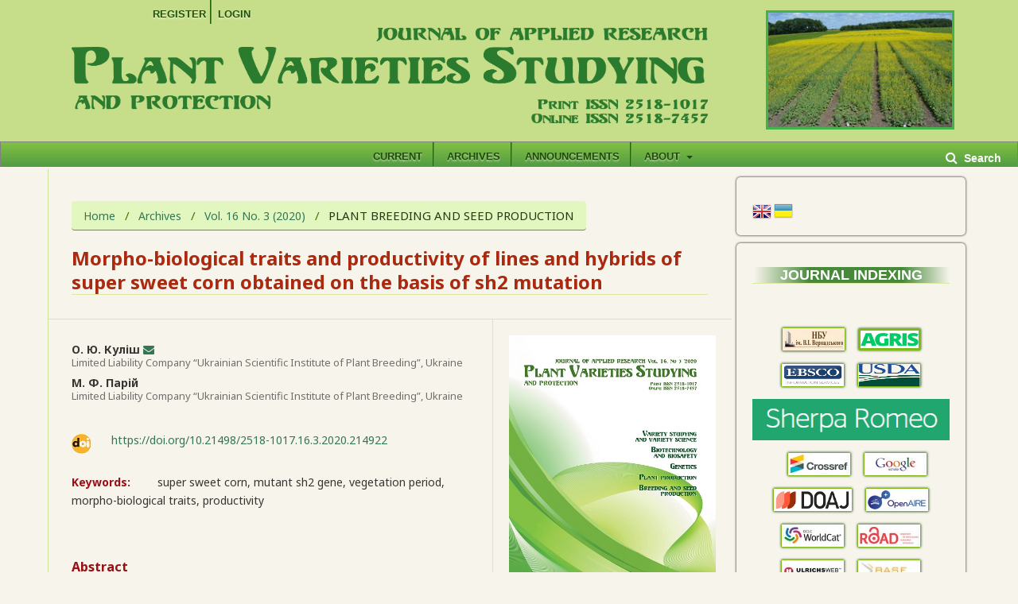

--- FILE ---
content_type: text/html; charset=utf-8
request_url: https://journal.sops.gov.ua/article/view/214922
body_size: 16446
content:
	<!DOCTYPE html>
<html lang="en-US" xml:lang="en-US">
<head>
	<meta charset="utf-8">
	<meta name="viewport" content="width=device-width, initial-scale=1.0">
	<title>
		Morpho-biological traits and productivity of lines and hybrids of super sweet corn obtained on the basis of sh2 mutation
							| Plant varieties studying and protection
			</title>

	
<link rel="icon" href="https://journal.sops.gov.ua/public/journals/284/favicon_en_US.png">
<meta name="generator" content="Open Journal Systems 3.2.1.2">
<link rel="schema.DC" href="http://purl.org/dc/elements/1.1/" />
<meta name="DC.Creator.PersonalName" content="О. Ю. Куліш"/>
<meta name="DC.Creator.PersonalName" content="М. Ф. Парій"/>
<meta name="DC.Date.created" scheme="ISO8601" content="2020-10-23"/>
<meta name="DC.Date.dateSubmitted" scheme="ISO8601" content="2020-10-23"/>
<meta name="DC.Date.issued" scheme="ISO8601" content="2020-11-03"/>
<meta name="DC.Date.modified" scheme="ISO8601" content="2025-03-20"/>
<meta name="DC.Description" xml:lang="en" content="Purpose. Super sweet corn contains a gene that, being expressed leads to an increase in the concentration of sugar. Endosperm genes that regulate the increase in sugar content and decrease in starch content were identified; the most effective of them were shrunken2 (sh2), brittle1 (bt), sugary1 (su1) and sugary enhancer1 (se). The recessive mutation of shrunken2 (sh2) provides a high content of sugars in the grain of milk-wax ripeness compared to other mutant forms that directly affects the taste of sh2-hybrids causes widespread use of this mutation in breeding and has the greatest commercial potential. The main task of breeding is to create a new generation of high-yielding hybrids; it depends on the availability of high-quality source breeding material. Therefore, the aim of our work was the assessment of morpho-biological traits of the super sweet corn lines, selection of the best donor lines of genetic traits, creating of high-yielding corn hybrids.Methods. Morpho-biological traits of the studied lines were evaluated according to the Classifier – handbook of Zea mays L. Comprehensive analysis of samples on economically valuable traits was carried out in accordance with the Methodical recommendations for field and laboratory study of genetic resources of corn. The content of reducing sugars in the grain of the studied corn lines and hybrids was determined by Bertrand method.Results. A study of morpho-biological traits of super sweet corn was carried out. Significant differences between the studied lines were observed in the vegetation period duration, the number of grains in one row and the number of grain rows in the cob. The lines-sources of economically valuable features that can be used for practical selection were identified. Crossing was carried out and 50 hybrid combinations were obtained; among them 16 hybrids cha­racterized by the best levels of economic characteristics were selected.Conclusions. As a result of the analysis of the main morpho-biological traits in hybrid combinations of super sweet corn with the mutant sh2 gene, the sources of selection-valuable traits were identified. According to the vegetation period, all lines were divided into three groups: early – 8 lines, middle – 6 and late – 8 ones. It was determined that promising donors of cob productivity were SH-621, SH-234 and SH-936 lines; signs of plant height – SH-234 and SH-936, number of grain rows – SH-234 and SH-113, cob lengths – SH-318 and SH-936. According to the results of studies of morpho-biological traits, the best lines were identified. They were crossed with other lines of super sweet corn and hybrids were obtained. The three best of them, ‘Matir Drakoniv F1’, ‘Yurmala F1’ and ‘Larus F1’, were submitted for state registration."/>
<meta name="DC.Description" xml:lang="uk" content="Мета. Суперсолодка кукурудза містить ген, експресія якого зумовлює підвищення концентрації цукру. Ідентифіковано гени ендосперму, що регулюють підвищення вмісту цукру і зменшення вмісту крохмалю; найефективнішими з них були shrunken2 (sh2), brittle1 (bt), sugary1 (su1) і sugary enhancer1 (se). Рецесивна мутація shrunken2 (sh2) забезпечує високий уміст цукрів у зерні молочно-воскової стиглості порівняно з іншими мутантними формами, що безпосередньо впливає на смакові якості sh2-гібридів, обумовлює широке використання цієї мутації в селекційній роботі і має найбільший комерційний потенціал. Основним завданням селекції є створення нового покоління високопродуктивних гібридів, яке залежить від наявності високоякісного вихідного селекційного матеріалу. Тому метою роботи було оцінити лінії суперсолодкої кукурудзи за морфо-біологічними ознаками, виділити ліпші лінії-донори генетичних ознак, створити високопродуктивні гібриди кукурудзи.Методи. Морфо-біологічні ознаки досліджених ліній оцінювали за Класифікатором-довідником виду Zea mays L. Комплексний аналіз зразків за господарсько-цінними ознаками проводили згідно з Методичними рекомендаціями для польового та лабораторного вивчення генетичних ресурсів кукурудзи. Уміст редукувальних цукрів у зерні досліджених ліній і гібридів кукурудзи визначали за методом Бертрана.Результати. Досліджено морфо-біологічні ознаки суперсолодкої кукурудзи. Істотні відмінності між дослідженими лініями спостережено за тривалістю вегетаційного періоду, кількістю насінин в одному ряді й кількістю рядів зерен у качані. Виділено лінії-джерела господарсько-цінних ознак для практичної селекції. Проведено схрещування і отримано 50 гібридних комбінацій, серед яких виділено 16, які характеризувалися кращими показниками господарських ознак.Висновки. У результаті аналізу основних морфо-біологічних ознак у гібридних комбінаціях цукрової кукурудзи з мутантним геном sh2 виділено джерела селекційно-цінних ознак. За тривалістю вегетаційного періоду всі лінії було розділено на три групи: ранні – 8 ліній, середні – 6 і пізні – 8 ліній. Установлено, що перспективними донорами продуктивності качана були лінії SH-621, SH-234 і SH-936, висоти рослин – SH-234 і SH-936, кількості рядів зерен – SH-234 і SH-113, довжини качана – SH-318 і SH-936. За оцінкою морфо-біологічних ознак виділено ліпші лінії, які були схрещені, отримано низку гібридів. Найкращі з них – ‘Матір Драконів F1’, ‘Юрмала F1’ і ‘Ларус F1’ – передано на державну реєстрацію."/>
<meta name="DC.Format" scheme="IMT" content="application/pdf"/>
<meta name="DC.Identifier" content="214922"/>
<meta name="DC.Identifier.pageNumber" content="310-318"/>
<meta name="DC.Identifier.DOI" content="10.21498/2518-1017.16.3.2020.214922"/>
<meta name="DC.Identifier.URI" content="https://journal.sops.gov.ua/article/view/214922"/>
<meta name="DC.Language" scheme="ISO639-1" content="uk"/>
<meta name="DC.Rights" content="Copyright (c) 2020 Український інститут експертизи сортів рослин"/>
<meta name="DC.Rights" content="http://creativecommons.org/licenses/by-sa/4.0"/>
<meta name="DC.Source" content="Plant varieties studying and protection"/>
<meta name="DC.Source.ISSN" content="2518-7457"/>
<meta name="DC.Source.Issue" content="3"/>
<meta name="DC.Source.Volume" content="16"/>
<meta name="DC.Source.URI" content="https://journal.sops.gov.ua/"/>
<meta name="DC.Subject" xml:lang="en" content="productivity"/>
<meta name="DC.Title" content="Morpho-biological traits and productivity of lines and hybrids of super sweet corn obtained on the basis of sh2 mutation"/>
<meta name="DC.Title.Alternative" xml:lang="en" content="Morpho-biological traits and productivity of lines and hybrids of super sweet corn obtained on the basis of sh2 mutation"/>
<meta name="DC.Type" content="Text.Serial.Journal"/>
<meta name="DC.Type.articleType" content="PLANT BREEDING AND SEED PRODUCTION"/>
<meta name="gs_meta_revision" content="1.1"/>
<meta name="citation_journal_title" content="Plant varieties studying and protection"/>
<meta name="citation_journal_abbrev" content="PVSandP"/>
<meta name="citation_issn" content="2518-7457"/> 
<meta name="citation_author" content="О. Ю. Куліш"/>
<meta name="citation_author_institution" content="ТОВ «Всеукраїнський науковий інститут селекції»"/>
<meta name="citation_author" content="М. Ф. Парій"/>
<meta name="citation_author_institution" content="ТОВ «Всеукраїнський науковий інститут селекції»"/>
<meta name="citation_title" content="Морфо-біологічні ознаки та продуктивність  ліній і гібридів суперсолодкої кукурудзи, отриманих на основі мутації sh2"/>
<meta name="citation_language" content="uk"/>
<meta name="citation_date" content="2020/10/23"/>
<meta name="citation_volume" content="16"/>
<meta name="citation_issue" content="3"/>
<meta name="citation_firstpage" content="310"/>
<meta name="citation_lastpage" content="318"/>
<meta name="citation_doi" content="10.21498/2518-1017.16.3.2020.214922"/>
<meta name="citation_abstract_html_url" content="https://journal.sops.gov.ua/article/view/214922"/>
<meta name="citation_keywords" xml:lang="en" content="super sweet corn"/>
<meta name="citation_keywords" xml:lang="en" content="mutant sh2 gene"/>
<meta name="citation_keywords" xml:lang="en" content="vegetation period"/>
<meta name="citation_keywords" xml:lang="en" content="morpho-biological traits"/>
<meta name="citation_keywords" xml:lang="en" content="productivity"/>
<meta name="citation_pdf_url" content="https://journal.sops.gov.ua/article/download/214922/215490"/>
<meta name="citation_reference" content="Cone, K. C., &amp; Coe E. H. (2009). Genetic Mapping and Maps. In J. L. Bennetzen, &amp; S. Hake (Eds.), Handbook of Maize. Vol. II: Genetics and Genomics (pp. 507–522). New York, NY: Springer. doi: 10.1007/978-0-387-77863-1_25"/>
<meta name="citation_reference" content="Tracy, W. F. (1997). History, Genetics, and Breeding of Supersweet (shrunken2) Sweet Corn. In J. Janick (Ed.), Plant Breeding Reviews (Vol. 14, pp. 189–236). New York: John Wiley &amp; Sons Inc. doi: 10.1002/9780470650073.ch7"/>
<meta name="citation_reference" content="Lertrat, K., &amp; Pulam, T. (2007). Breeding for increased sweetness in sweet corn. Int. J. Plant Breed., 1(1), 27–30."/>
<meta name="citation_reference" content="Pajić, Z. (2007). Breeding of maize types with specific traits at the maize research institute, Zemun Polje. Genetika, 39(2), 167–180. doi: 10.2298/GENSR0702169P"/>
<meta name="citation_reference" content="Teixeira, F. F., Dias Paes, M. C., Gomes e Gama, E. E., Pereira Filho, I. A., de Miranda, R. A., de Oliveira Guimarães, P. E., ... Assis Machado de, J. R. (2014). BRS Vivi: single-cross super sweet corn hybrid. Crop Breed. Appl. Biotechnol., 14(2), 124–127. doi: 10.1590/1984-70332014v14n2c21"/>
<meta name="citation_reference" content="Movchan, T. D., Tymchuk, S. M., &amp; Tymchuk, V. M. (2009). Genetic analysis of productivity and elements of its structure in the diallel crossing system of sweet corn lines based on sh2 mutation. Naukovì dopovìdì NUBiP Ukraïni [Scientific reports NULES of Ukraine], 1. Retrieved from http://nd.nubip.edu.ua/2009-1/09mtdbom.pdf. [in Ukrainian]"/>
<meta name="citation_reference" content="Kharchenko, Yu. V., Kharchenko, L.Ya., &amp; Klimova, O.E. (2016). Biological and economic assessment of new samples of sweet corn at the Ustymivka plant research station. Vìsnik PDAA [News of Poltava State Agrarian Academy], 1–2, 25–29. doi: 10.31210/visnyk2016.1-2.05 [in Ukrainian]"/>
<meta name="citation_reference" content="Hannah, L. C., Giroux, M., &amp; Boyer C. (1993). Biotechnological modification of carbohydrates for sweet corn and maize improvement. Sci. Hortic., 55(1–2), 177–197. doi: 10.1016/0304-4238(93)90031-K"/>
<meta name="citation_reference" content="Sheldon, E., Ferl, R. J., Federoff, N., &amp; Hannah, L. C. (1983). Isolation and analysis of a genomic clone encoding sucrose synthetase in maize: Evidence for two introns in Sh. Mol. Gen. Genet., 190, 421–426. doi: 10.1007/BF00331071"/>
<meta name="citation_reference" content="Shure, M., Wessler, S., &amp; Federoff, N. (1983). Molecular identification and isolation of the Waxy locus in maize. Cell, 35(1), 225–233. doi: 10.1016/0092-8674(83)90225-8"/>
<meta name="citation_reference" content="Bae, J. M., Giroux, M., &amp; Hannah, L. C. (1990). Cloning and characterization of the Brittle-2 gene of maize. Maydica, 35(4), 317–322."/>
<meta name="citation_reference" content="Bhave, M. R., Lawrence, S., Barton, C., &amp; Hannah, L. C. (1990). Identification and molecular characterization of shrunken-2 cDNA clones of maize. Plant Cell, 2(6), 581–588. doi: 10.1105/tpc.2.6.581"/>
<meta name="citation_reference" content="Shaw, J. R., &amp; Hannah, L. C. (1992). Genomic nucleotide sequence of a wild type shrunken-2 allele of Zea mays. Plant Physiol., 98(3), 1214–1216. doi: 10.1104/pp.98.3.1214."/>
<meta name="citation_reference" content="Sullivan, T. D., Strelow, L. I., Illingworth, C. A., Phillips, R. L., &amp; Nelson, O. E. (1991). Analysis of maize brittle-1 alleles and a defective Suppressor-mutator-induced mutable allele. Plant Cell, 3(12), 1337–1348. doi: 10.1105/tpc.3.12.1337"/>
<meta name="citation_reference" content="James, M. G., Robertson, D. S., &amp; Myers, A. M. (1995). Characterization of the maize gene sugary1, a determinant of starch composition in kernels. Plant Cell, 7(4), 417–429. doi: 10.1105/tpc.7.4.417"/>
<meta name="citation_reference" content="McCarty, D. R., Shaw, J. R., &amp; Hannah, L. C. (1986). The cloning, genetic mapping and expression of the constitutive sucrose synthase locus in maize. Proc. Natl. Acad. Sci. USA, 83(23), 9099–9103. doi: 10.1073/pnas.83.23.9099"/>
<meta name="citation_reference" content="Boyer, C. D., &amp; Shannon, J. C. (1984). The use of endosperm genes for sweet corn improvement. In J. Janick (Ed.), Plant Breeding Reviews (Vol. 1, pp. 139–161). New York: The AVI Publishing Company. doi: 10.1002/9781118060988ch5"/>
<meta name="citation_reference" content="Tracy, W. F. (2001). Sweet corn. In A. R. Hallauer (Ed.), Specialty corns. Second edition. (pp. 162–204). (2nd ed.). Boca Raton: CRC Press."/>
<meta name="citation_reference" content="Treat, C. L., &amp; Tracy, W. F. (1994). Endosperm type on biomass production and on stalk and root quality in sweet corn. Crop Sci., 34(2), 396–399. doi: 10.2135/cropsci1994.0011183X003400020017x"/>
<meta name="citation_reference" content="Gonzales, J. W., Rhodes, A. W., &amp; Dickinson, D. B. (1976). Carbohydrate and enzymic characterization of a high sucrose sugary inbred line of sweet corn. Plant Physiol., 58(1), 28–32. doi: 10.1104/pp.58.1.28"/>
<meta name="citation_reference" content="Brewbaker, J. L. (2010). Six Tropical Supersweet Corn Inbreds. HortSci., 45(9), 1388–1391. doi: 10.21273/HORTSCI.45.9.1388"/>
<meta name="citation_reference" content="Brewbaker, J. L., &amp; Martin, I. (2015). Breeding Tropical Vege­table Corns. In J. Janick (Ed.), Plant Breeding Reviews (Vol. 39, pp. 125–198). New York: Wiley-Blackwell. doi: 10.1002/9781119107743.ch4"/>
<meta name="citation_reference" content="Hake, S., &amp; Ross-Ibarra, J. (2015). Genetic, evolutionary and plant breeding insights from the domestication of maize. eLife, 4, e05861. doi: 10.7554/eLife.05861"/>
<meta name="citation_reference" content="Fenzi, M., Jarvis, D. I., Aias Reyes, L. M., Latournerie Moreno, L., &amp; Tuxill, J. (2017). Longitudinal analysis of maize diversity in Yucatan, Mexico: influence of agro-ecological factors on landraces conservation and modern variety introduction. Plant Genet. Resour., 15(1), 51–63. doi: 10.1017/S1479262115000374"/>
<meta name="citation_reference" content="Tymchuk, S. M., Deribizova, O. Yu., &amp; Potapenko, H. S. (2001). Carbohydrate seed composition of sweet maize mutants. Selek­ciâ i nasìnnictvo [Plant Breeding and Seed Production], 85, 91–97. [in Ukrainian]"/>
<meta name="citation_reference" content="Hurieva, N. A., Kozubenko, L. V., Riabchun, V. K., Chupikov, M. M., &amp; Hurieva, I. A. (1994). Klasyfikator – dovidnyk vydu Zea mays L. [Classifier – handbook of Zea mays L.]. Kharkiv: N.p. [in Ukrainian]"/>
<meta name="citation_reference" content="Hurieva, N. A., Riabchun, V. K., &amp; Kozubenko, L. V. (2003). Metodychni rekomendatsii dlya poliovoho ta laboratornoho vyvchennya henetychnyh resursiv kukurudzy [Methodical recom­mendations for field and laboratory study of genetic resources of corn]. (2nd ed., rev.). Kharkiv: N.p. [in Ukrainian]"/>
<meta name="citation_reference" content="Ermakov, A. I. (Ed.) (1987). Metody biohimicheskogo issledovaniya rasteniy [Biochemical research methods of plants]. Leningrad: Agropromizdat. [in Russian]"/>
<meta name="citation_reference" content="Klimova, O. E. (2013). Recombinant sweet corn lines are new sources of breeding and valuable signs. Genetičnì resursi roslin [Plant Genetic Resources], 12, 63–72. [in Ukrainian]"/>
<meta name="citation_reference" content="Kukurudza tsukrova konservovana. Tekhnichni umovy: DSTU 7164:2010 [Canned sweet corn. Specifications: State standard of Ukraine 7164:2010]. (2010). Kyiv: Derzhspozhyvstandart Ukrainy. [in Ukrainian]"/>
	<link rel="stylesheet" href="https://journal.sops.gov.ua/$$$call$$$/page/page/css?name=stylesheet" type="text/css" /><link rel="stylesheet" href="//fonts.googleapis.com/css?family=Noto+Sans:400,400italic,700,700italic" type="text/css" /><link rel="stylesheet" href="https://cdnjs.cloudflare.com/ajax/libs/font-awesome/4.7.0/css/font-awesome.css?v=3.2.1.2" type="text/css" /><link rel="stylesheet" href="https://journal.sops.gov.ua/$$$call$$$/page/page/css?name=bootstrapNav" type="text/css" /><link rel="stylesheet" href="https://journal.sops.gov.ua/plugins/generic/citedByLinking/css/citations.css?v=3.2.1.2" type="text/css" /><link rel="stylesheet" href="https://journal.sops.gov.ua/plugins/generic/mostViewed/css/mostViewed.css?v=3.2.1.2" type="text/css" /><link rel="stylesheet" href="https://journal.sops.gov.ua/plugins/generic/lucene/templates/lucene.css?v=3.2.1.2" type="text/css" /><link rel="stylesheet" href="https://journal.sops.gov.ua/public/journals/284/styleSheet.css?v=3.2.1.2" type="text/css" />
</head>
<body class="pkp_page_article pkp_op_view has_site_logo" dir="ltr">

	<div class="pkp_structure_page">

				<header class="pkp_structure_head" id="headerNavigationContainer" role="banner">
						 <nav class="cmp_skip_to_content" aria-label="Jump to content links">
	<a href="#pkp_content_main">Skip to main content</a>
	<a href="#siteNav">Skip to main navigation menu</a>
		<a href="#pkp_content_footer">Skip to site footer</a>
</nav>

			<div class="pkp_head_wrapper">

				<div class="pkp_site_name_wrapper">
					<button class="pkp_site_nav_toggle">
						<span>Open Menu</span>
					</button>
										<div class="pkp_site_name">
																<a href="						https://journal.sops.gov.ua/index
					" class="is_img">
							<img src="https://journal.sops.gov.ua/public/journals/284/pageHeaderLogoImage_en_US.png" width="2081" height="371"  />
						</a>
										</div>
				</div>
				
				<nav class="pkp_site_nav_menu" aria-label="Site Navigation">
					<a id="siteNav"></a>
					<div class="pkp_navigation_primary_row">
						<div class="pkp_navigation_primary_wrapper">
																				<ul id="navigationPrimary" class="pkp_navigation_primary pkp_nav_list">
								<li class="">
				<a href="https://journal.sops.gov.ua/issue/current">
					Current
				</a>
							</li>
								<li class="">
				<a href="https://journal.sops.gov.ua/issue/archive">
					Archives
				</a>
							</li>
								<li class="">
				<a href="https://journal.sops.gov.ua/announcement">
					Announcements
				</a>
							</li>
															<li class="">
				<a href="https://journal.sops.gov.ua/about">
					About
				</a>
									<ul>
																					<li class="">
									<a href="https://journal.sops.gov.ua/about">
										About the Journal
									</a>
								</li>
																												<li class="">
									<a href="https://journal.sops.gov.ua/about/submissions">
										Submissions
									</a>
								</li>
																												<li class="">
									<a href="https://journal.sops.gov.ua/about/editorialTeam">
										Editorial Team
									</a>
								</li>
																												<li class="">
									<a href="https://journal.sops.gov.ua/Regulations">
										Regulations of the journal
									</a>
								</li>
																												<li class="">
									<a href="https://journal.sops.gov.ua/about#openAccessPolicy">
										Open Access Policy
									</a>
								</li>
																												<li class="">
									<a href="https://journal.sops.gov.ua/about/privacy">
										Privacy Statement
									</a>
								</li>
																												<li class="">
									<a href="https://journal.sops.gov.ua/about/contact">
										Contact
									</a>
								</li>
																		</ul>
							</li>
			</ul>

				

																									
	<form class="pkp_search pkp_search_desktop" action="https://journal.sops.gov.ua/search/search" method="get" role="search" aria-label="Article Search">
		<input type="hidden" name="csrfToken" value="2ba9ba228d4f00bf9d04c7dc2ce22f38">
				
			<input name="query" value="" type="text" aria-label="Search Query">
		

		<button type="submit">
			Search
		</button>
		<div class="search_controls" aria-hidden="true">
			<a href="https://journal.sops.gov.ua/search/search" class="headerSearchPrompt search_prompt" aria-hidden="true">
				Search
			</a>
			<a href="#" class="search_cancel headerSearchCancel" aria-hidden="true"></a>
			<span class="search_loading" aria-hidden="true"></span>
		</div>
	</form>
													</div>
					</div>
					<div class="pkp_navigation_user_wrapper" id="navigationUserWrapper">
							<ul id="navigationUser" class="pkp_navigation_user pkp_nav_list">
								<li class="profile">
				<a href="https://journal.sops.gov.ua/user/register">
					Register
				</a>
							</li>
								<li class="profile">
				<a href="https://journal.sops.gov.ua/login">
					Login
				</a>
							</li>
										</ul>

					</div>
																			
	<form class="pkp_search pkp_search_mobile" action="https://journal.sops.gov.ua/search/search" method="get" role="search" aria-label="Article Search">
		<input type="hidden" name="csrfToken" value="2ba9ba228d4f00bf9d04c7dc2ce22f38">
				
			<input name="query" value="" type="text" aria-label="Search Query">
		

		<button type="submit">
			Search
		</button>
		<div class="search_controls" aria-hidden="true">
			<a href="https://journal.sops.gov.ua/search/search" class="headerSearchPrompt search_prompt" aria-hidden="true">
				Search
			</a>
			<a href="#" class="search_cancel headerSearchCancel" aria-hidden="true"></a>
			<span class="search_loading" aria-hidden="true"></span>
		</div>
	</form>
									</nav>
			</div><!-- .pkp_head_wrapper -->
		</header><!-- .pkp_structure_head -->

						<div class="pkp_structure_content has_sidebar">
			<div class="pkp_structure_main" role="main">
				<a id="pkp_content_main"></a>

<div class="page page_article">
			<nav class="cmp_breadcrumbs" role="navigation" aria-label="You are here:">
	<ol>
		<li>
			<a href="https://journal.sops.gov.ua/index">
				Home
			</a>
			<span class="separator">/</span>
		</li>
		<li>
			<a href="https://journal.sops.gov.ua/issue/archive">
				Archives
			</a>
			<span class="separator">/</span>
		</li>
					<li>
				<a href="https://journal.sops.gov.ua/issue/view/13014">
					Vol. 16 No. 3 (2020)
				</a>
				<span class="separator">/</span>
			</li>
				<li class="current" aria-current="page">
			<span aria-current="page">
									PLANT BREEDING AND SEED PRODUCTION
							</span>
		</li>
	</ol>
</nav>
	
				<article class="obj_article_details">

			<h1 class="page_title">
		Morpho-biological traits and productivity of lines and hybrids of super sweet corn obtained on the basis of sh2 mutation
	</h1>
	
	<div class="row">
		<div class="main_entry">

							<section class="item authors">
					<h2 class="pkp_screen_reader">Authors</h2>
					<ul class="authors">
																		<li>
								<span class="name">
									О. Ю. Куліш <a href="mailto:olyakulish@ukr.net"><span class="fa fa-envelope"></span></a>								</span>
																	<span class="affiliation">
																					Limited Liability Company “Ukrainian Scientific Institute of Plant Breeding”, Ukraine
																			</span>
																							</li>
																								<li>
								<span class="name">
									М. Ф. Парій								</span>
																	<span class="affiliation">
																					Limited Liability Company “Ukrainian Scientific Institute of Plant Breeding”, Ukraine
																			</span>
																							</li>
																</ul>
				</section>
			
																												<section class="item doi">
						<h2 class="label">
														DOI:
						</h2>
						<span class="value">
							<a href="https://doi.org/10.21498/2518-1017.16.3.2020.214922">
								https://doi.org/10.21498/2518-1017.16.3.2020.214922
							</a>
						</span>
					</section>
							
									<section class="item keywords">
				<h2 class="label">
										Keywords:
				</h2>
				<span class="value">
											super sweet corn, 											mutant sh2 gene, 											vegetation period, 											morpho-biological traits, 											productivity									</span>
			</section>
			
										<section class="item abstract">
					<h2 class="label">Abstract</h2>
					<p><strong>Purpose</strong>. Super sweet corn contains a gene that, being expressed leads to an increase in the concentration of sugar. Endosperm genes that regulate the increase in sugar content and decrease in starch content were identified; the most effective of them were <em>shrunken2</em> (<em>sh<sub>2</sub></em>), <em>brittle1 </em>(<em>bt</em>), <em>sugary1</em> (<em>su<sub>1</sub></em>) and <em>sugary enhancer1</em> (<em>se</em>). The recessive mutation of <em>shrunken2</em> (<em>sh<sub>2</sub></em>) provides a high content of sugars in the grain of milk-wax ripeness compared to other mutant forms that directly affects the taste of <em>sh<sub>2</sub></em>-hybrids causes widespread use of this mutation in breeding and has the greatest commercial potential. The main task of breeding is to create a new generation of high-yielding hybrids; it depends on the availability of high-quality source breeding material. Therefore, the aim of our work was the assessment of morpho-biological traits of the super sweet corn lines, selection of the best donor lines of genetic traits, creating of high-yielding corn hybrids.</p><p><strong>Methods.</strong> Morpho-biological traits of the studied lines were evaluated according to the Classifier – handbook of <em>Zea mays</em> L. Comprehensive analysis of samples on economically valuable traits was carried out in accordance with the Methodical recommendations for field and laboratory study of genetic resources of corn. The content of reducing sugars in the grain of the studied corn lines and hybrids was determined by Bertrand method.</p><p><strong>Results.</strong> A study of morpho-biological traits of super sweet corn was carried out. Significant differences between the studied lines were observed in the vegetation period duration, the number of grains in one row and the number of grain rows in the cob. The lines-sources of economically valuable features that can be used for practical selection were identified. Crossing was carried out and 50 hybrid combinations were obtained; among them 16 hybrids cha­racterized by the best levels of economic characteristics were selected.</p><p><strong>Conclusions.</strong> As a result of the analysis of the main morpho-biological traits in hybrid combinations of super sweet corn with the mutant <em>sh<sub>2</sub></em> gene, the sources of selection-valuable traits were identified. According to the vegetation period, all lines were divided into three groups: early – 8 lines, middle – 6 and late – 8 ones. It was determined that promising donors of cob productivity were SH-621, SH-234 and SH-936 lines; signs of plant height – SH-234 and SH-936, number of grain rows – SH-234 and SH-113, cob lengths – SH-318 and SH-936. According to the results of studies of morpho-biological traits, the best lines were identified. They were crossed with other lines of super sweet corn and hybrids were obtained. The three best of them, ‘Matir Drakoniv F<sub>1</sub>’, ‘Yurmala F<sub>1</sub>’ and ‘Larus F<sub>1</sub>’, were submitted for state registration.</p>
				</section>
			
			
			<div class="item downloads_chart">
	<h3 class="label">
		Downloads
	</h3>
	<div class="value">
		<canvas class="usageStatsGraph" data-object-type="Submission" data-object-id="214922"></canvas>
		<div class="usageStatsUnavailable" data-object-type="Submission" data-object-id="214922">
			Download data is not yet available.
		</div>
	</div>
</div>
 <!-- Plum Analytics -->
<a href="https://plu.mx/plum/a/?doi=10.21498/2518-1017.16.3.2020.214922" class="plumx-plum-print-popup" data-hide-when-empty="false" data-popup="right" ></a>
<!-- /Plum Analytics -->


																																																<section class="item author_bios">
					<h2 class="label">
													Author Biographies
											</h2>
																		<section class="sub_item">
								<h3 class="label">
																																							О. Ю. Куліш, <span class="affiliation">Limited Liability Company “Ukrainian Scientific Institute of Plant Breeding”</span>
																	</h3>
								<div class="value">
									<strong>Kulish, O. Yu.</strong>
								</div>
							</section>
																								<section class="sub_item">
								<h3 class="label">
																																							М. Ф. Парій, <span class="affiliation">Limited Liability Company “Ukrainian Scientific Institute of Plant Breeding”</span>
																	</h3>
								<div class="value">
									<strong>Parii, M. F.</strong>
								</div>
							</section>
															</section>
			
										<section class="item references">
					<h2 class="label">
						References
					</h2>
					<div class="value">
																<p>Cone, K. C., &amp; Coe E. H. (2009). Genetic Mapping and Maps. In J. L. Bennetzen, &amp; S. Hake (Eds.), Handbook of Maize. Vol. II: Genetics and Genomics (pp. 507–522). New York, NY: Springer. doi: 10.1007/978-0-387-77863-1_25 </p>
			<p>Tracy, W. F. (1997). History, Genetics, and Breeding of Supersweet (shrunken2) Sweet Corn. In J. Janick (Ed.), Plant Breeding Reviews (Vol. 14, pp. 189–236). New York: John Wiley &amp; Sons Inc. doi: 10.1002/9780470650073.ch7 </p>
			<p>Lertrat, K., &amp; Pulam, T. (2007). Breeding for increased sweetness in sweet corn. Int. J. Plant Breed., 1(1), 27–30. </p>
			<p>Pajić, Z. (2007). Breeding of maize types with specific traits at the maize research institute, Zemun Polje. Genetika, 39(2), 167–180. doi: 10.2298/GENSR0702169P </p>
			<p>Teixeira, F. F., Dias Paes, M. C., Gomes e Gama, E. E., Pereira Filho, I. A., de Miranda, R. A., de Oliveira Guimarães, P. E., ... Assis Machado de, J. R. (2014). BRS Vivi: single-cross super sweet corn hybrid. Crop Breed. Appl. Biotechnol., 14(2), 124–127. doi: 10.1590/1984-70332014v14n2c21 </p>
			<p>Movchan, T. D., Tymchuk, S. M., &amp; Tymchuk, V. M. (2009). Genetic analysis of productivity and elements of its structure in the diallel crossing system of sweet corn lines based on sh2 mutation. Naukovì dopovìdì NUBiP Ukraïni [Scientific reports NULES of Ukraine], 1. Retrieved from <a href="http://nd.nubip.edu.ua/2009-1/09mtdbom.pdf">http://nd.nubip.edu.ua/2009-1/09mtdbom.pdf</a>. [in Ukrainian] </p>
			<p>Kharchenko, Yu. V., Kharchenko, L.Ya., &amp; Klimova, O.E. (2016). Biological and economic assessment of new samples of sweet corn at the Ustymivka plant research station. Vìsnik PDAA [News of Poltava State Agrarian Academy], 1–2, 25–29. doi: 10.31210/visnyk2016.1-2.05 [in Ukrainian] </p>
			<p>Hannah, L. C., Giroux, M., &amp; Boyer C. (1993). Biotechnological modification of carbohydrates for sweet corn and maize improvement. Sci. Hortic., 55(1–2), 177–197. doi: 10.1016/0304-4238(93)90031-K </p>
			<p>Sheldon, E., Ferl, R. J., Federoff, N., &amp; Hannah, L. C. (1983). Isolation and analysis of a genomic clone encoding sucrose synthetase in maize: Evidence for two introns in Sh. Mol. Gen. Genet., 190, 421–426. doi: 10.1007/BF00331071 </p>
			<p>Shure, M., Wessler, S., &amp; Federoff, N. (1983). Molecular identification and isolation of the Waxy locus in maize. Cell, 35(1), 225–233. doi: 10.1016/0092-8674(83)90225-8 </p>
			<p>Bae, J. M., Giroux, M., &amp; Hannah, L. C. (1990). Cloning and characterization of the Brittle-2 gene of maize. Maydica, 35(4), 317–322. </p>
			<p>Bhave, M. R., Lawrence, S., Barton, C., &amp; Hannah, L. C. (1990). Identification and molecular characterization of shrunken-2 cDNA clones of maize. Plant Cell, 2(6), 581–588. doi: 10.1105/tpc.2.6.581 </p>
			<p>Shaw, J. R., &amp; Hannah, L. C. (1992). Genomic nucleotide sequence of a wild type shrunken-2 allele of Zea mays. Plant Physiol., 98(3), 1214–1216. doi: 10.1104/pp.98.3.1214. </p>
			<p>Sullivan, T. D., Strelow, L. I., Illingworth, C. A., Phillips, R. L., &amp; Nelson, O. E. (1991). Analysis of maize brittle-1 alleles and a defective Suppressor-mutator-induced mutable allele. Plant Cell, 3(12), 1337–1348. doi: 10.1105/tpc.3.12.1337 </p>
			<p>James, M. G., Robertson, D. S., &amp; Myers, A. M. (1995). Characterization of the maize gene sugary1, a determinant of starch composition in kernels. Plant Cell, 7(4), 417–429. doi: 10.1105/tpc.7.4.417 </p>
			<p>McCarty, D. R., Shaw, J. R., &amp; Hannah, L. C. (1986). The cloning, genetic mapping and expression of the constitutive sucrose synthase locus in maize. Proc. Natl. Acad. Sci. USA, 83(23), 9099–9103. doi: 10.1073/pnas.83.23.9099 </p>
			<p>Boyer, C. D., &amp; Shannon, J. C. (1984). The use of endosperm genes for sweet corn improvement. In J. Janick (Ed.), Plant Breeding Reviews (Vol. 1, pp. 139–161). New York: The AVI Publishing Company. doi: 10.1002/9781118060988ch5 </p>
			<p>Tracy, W. F. (2001). Sweet corn. In A. R. Hallauer (Ed.), Specialty corns. Second edition. (pp. 162–204). (2nd ed.). Boca Raton: CRC Press. </p>
			<p>Treat, C. L., &amp; Tracy, W. F. (1994). Endosperm type on biomass production and on stalk and root quality in sweet corn. Crop Sci., 34(2), 396–399. doi: 10.2135/cropsci1994.0011183X003400020017x </p>
			<p>Gonzales, J. W., Rhodes, A. W., &amp; Dickinson, D. B. (1976). Carbohydrate and enzymic characterization of a high sucrose sugary inbred line of sweet corn. Plant Physiol., 58(1), 28–32. doi: 10.1104/pp.58.1.28 </p>
			<p>Brewbaker, J. L. (2010). Six Tropical Supersweet Corn Inbreds. HortSci., 45(9), 1388–1391. doi: 10.21273/HORTSCI.45.9.1388 </p>
			<p>Brewbaker, J. L., &amp; Martin, I. (2015). Breeding Tropical Vege­table Corns. In J. Janick (Ed.), Plant Breeding Reviews (Vol. 39, pp. 125–198). New York: Wiley-Blackwell. doi: 10.1002/9781119107743.ch4 </p>
			<p>Hake, S., &amp; Ross-Ibarra, J. (2015). Genetic, evolutionary and plant breeding insights from the domestication of maize. eLife, 4, e05861. doi: 10.7554/eLife.05861 </p>
			<p>Fenzi, M., Jarvis, D. I., Aias Reyes, L. M., Latournerie Moreno, L., &amp; Tuxill, J. (2017). Longitudinal analysis of maize diversity in Yucatan, Mexico: influence of agro-ecological factors on landraces conservation and modern variety introduction. Plant Genet. Resour., 15(1), 51–63. doi: 10.1017/S1479262115000374 </p>
			<p>Tymchuk, S. M., Deribizova, O. Yu., &amp; Potapenko, H. S. (2001). Carbohydrate seed composition of sweet maize mutants. Selek­ciâ i nasìnnictvo [Plant Breeding and Seed Production], 85, 91–97. [in Ukrainian] </p>
			<p>Hurieva, N. A., Kozubenko, L. V., Riabchun, V. K., Chupikov, M. M., &amp; Hurieva, I. A. (1994). Klasyfikator – dovidnyk vydu Zea mays L. [Classifier – handbook of Zea mays L.]. Kharkiv: N.p. [in Ukrainian] </p>
			<p>Hurieva, N. A., Riabchun, V. K., &amp; Kozubenko, L. V. (2003). Metodychni rekomendatsii dlya poliovoho ta laboratornoho vyvchennya henetychnyh resursiv kukurudzy [Methodical recom­mendations for field and laboratory study of genetic resources of corn]. (2nd ed., rev.). Kharkiv: N.p. [in Ukrainian] </p>
			<p>Ermakov, A. I. (Ed.) (1987). Metody biohimicheskogo issledovaniya rasteniy [Biochemical research methods of plants]. Leningrad: Agropromizdat. [in Russian] </p>
			<p>Klimova, O. E. (2013). Recombinant sweet corn lines are new sources of breeding and valuable signs. Genetičnì resursi roslin [Plant Genetic Resources], 12, 63–72. [in Ukrainian] </p>
			<p>Kukurudza tsukrova konservovana. Tekhnichni umovy: DSTU 7164:2010 [Canned sweet corn. Specifications: State standard of Ukraine 7164:2010]. (2010). Kyiv: Derzhspozhyvstandart Ukrainy. [in Ukrainian] </p>
												</div>
				</section>
			
		</div><!-- .main_entry -->

		<div class="entry_details">

										<div class="item cover_image">
					<div class="sub_item">
													<a href="https://journal.sops.gov.ua/issue/view/13014">
								<img src="https://journal.sops.gov.ua/public/journals/284/cover_issue_13014_en_US.jpg" alt="">
							</a>
											</div>
				</div>
			
										<div class="item galleys">
					<h2 class="pkp_screen_reader">
						Downloads
					</h2>
					<ul class="value galleys_links">
													<li>
								
	
							

<a class="obj_galley_link pdf" href="https://journal.sops.gov.ua/article/view/214922/215490">

		
	PDF (Українська)

	</a>
							</li>
											</ul>
				</div>
						
						<div class="item published">
												<section class="sub_item">
					<h2 class="label">
						Published
					</h2>
					<div class="value">
																			<span>2020-10-23</span>
																	</div>
				</section>
							</div>
			
										<div class="item citation">
					<section class="sub_item citation_display">
						<h2 class="label">
							How to Cite
						</h2>
						<div class="value">
							<div id="citationOutput" role="region" aria-live="polite">
								<div class="csl-bib-body">
  <div class="csl-entry">Куліш, О. Ю., &#38; Парій, М. Ф. (2020). Morpho-biological traits and productivity of lines and hybrids of super sweet corn obtained on the basis of sh2 mutation. <i>Plant Varieties Studying and Protection</i>, <i>16</i>(3), 310–318. https://doi.org/10.21498/2518-1017.16.3.2020.214922</div>
</div>
							</div>
							<div class="citation_formats">
								<button class="cmp_button citation_formats_button" aria-controls="cslCitationFormats" aria-expanded="false" data-csl-dropdown="true">
									More Citation Formats
								</button>
								<div id="cslCitationFormats" class="citation_formats_list" aria-hidden="true">
									<ul class="citation_formats_styles">
																					<li>
												<a
													aria-controls="citationOutput"
													href="https://journal.sops.gov.ua/citationstylelanguage/get/acm-sig-proceedings?submissionId=214922&amp;publicationId=202633"
													data-load-citation
													data-json-href="https://journal.sops.gov.ua/citationstylelanguage/get/acm-sig-proceedings?submissionId=214922&amp;publicationId=202633&amp;return=json"
												>
													ACM
												</a>
											</li>
																					<li>
												<a
													aria-controls="citationOutput"
													href="https://journal.sops.gov.ua/citationstylelanguage/get/acs-nano?submissionId=214922&amp;publicationId=202633"
													data-load-citation
													data-json-href="https://journal.sops.gov.ua/citationstylelanguage/get/acs-nano?submissionId=214922&amp;publicationId=202633&amp;return=json"
												>
													ACS
												</a>
											</li>
																					<li>
												<a
													aria-controls="citationOutput"
													href="https://journal.sops.gov.ua/citationstylelanguage/get/apa?submissionId=214922&amp;publicationId=202633"
													data-load-citation
													data-json-href="https://journal.sops.gov.ua/citationstylelanguage/get/apa?submissionId=214922&amp;publicationId=202633&amp;return=json"
												>
													APA
												</a>
											</li>
																					<li>
												<a
													aria-controls="citationOutput"
													href="https://journal.sops.gov.ua/citationstylelanguage/get/associacao-brasileira-de-normas-tecnicas?submissionId=214922&amp;publicationId=202633"
													data-load-citation
													data-json-href="https://journal.sops.gov.ua/citationstylelanguage/get/associacao-brasileira-de-normas-tecnicas?submissionId=214922&amp;publicationId=202633&amp;return=json"
												>
													ABNT
												</a>
											</li>
																					<li>
												<a
													aria-controls="citationOutput"
													href="https://journal.sops.gov.ua/citationstylelanguage/get/chicago-author-date?submissionId=214922&amp;publicationId=202633"
													data-load-citation
													data-json-href="https://journal.sops.gov.ua/citationstylelanguage/get/chicago-author-date?submissionId=214922&amp;publicationId=202633&amp;return=json"
												>
													Chicago
												</a>
											</li>
																					<li>
												<a
													aria-controls="citationOutput"
													href="https://journal.sops.gov.ua/citationstylelanguage/get/harvard-cite-them-right?submissionId=214922&amp;publicationId=202633"
													data-load-citation
													data-json-href="https://journal.sops.gov.ua/citationstylelanguage/get/harvard-cite-them-right?submissionId=214922&amp;publicationId=202633&amp;return=json"
												>
													Harvard
												</a>
											</li>
																					<li>
												<a
													aria-controls="citationOutput"
													href="https://journal.sops.gov.ua/citationstylelanguage/get/ieee?submissionId=214922&amp;publicationId=202633"
													data-load-citation
													data-json-href="https://journal.sops.gov.ua/citationstylelanguage/get/ieee?submissionId=214922&amp;publicationId=202633&amp;return=json"
												>
													IEEE
												</a>
											</li>
																					<li>
												<a
													aria-controls="citationOutput"
													href="https://journal.sops.gov.ua/citationstylelanguage/get/modern-language-association?submissionId=214922&amp;publicationId=202633"
													data-load-citation
													data-json-href="https://journal.sops.gov.ua/citationstylelanguage/get/modern-language-association?submissionId=214922&amp;publicationId=202633&amp;return=json"
												>
													MLA
												</a>
											</li>
																					<li>
												<a
													aria-controls="citationOutput"
													href="https://journal.sops.gov.ua/citationstylelanguage/get/turabian-fullnote-bibliography?submissionId=214922&amp;publicationId=202633"
													data-load-citation
													data-json-href="https://journal.sops.gov.ua/citationstylelanguage/get/turabian-fullnote-bibliography?submissionId=214922&amp;publicationId=202633&amp;return=json"
												>
													Turabian
												</a>
											</li>
																					<li>
												<a
													aria-controls="citationOutput"
													href="https://journal.sops.gov.ua/citationstylelanguage/get/vancouver?submissionId=214922&amp;publicationId=202633"
													data-load-citation
													data-json-href="https://journal.sops.gov.ua/citationstylelanguage/get/vancouver?submissionId=214922&amp;publicationId=202633&amp;return=json"
												>
													Vancouver
												</a>
											</li>
																			</ul>
																			<div class="label">
											Download Citation
										</div>
										<ul class="citation_formats_styles">
																							<li>
													<a href="https://journal.sops.gov.ua/citationstylelanguage/download/ris?submissionId=214922&amp;publicationId=202633">
														<span class="fa fa-download"></span>
														Endnote/Zotero/Mendeley (RIS)
													</a>
												</li>
																							<li>
													<a href="https://journal.sops.gov.ua/citationstylelanguage/download/bibtex?submissionId=214922&amp;publicationId=202633">
														<span class="fa fa-download"></span>
														BibTeX
													</a>
												</li>
																					</ul>
																	</div>
							</div>
						</div>
					</section>
				</div>
			
										<div class="item issue">

											<section class="sub_item">
							<h2 class="label">
								Issue
							</h2>
							<div class="value">
								<a class="title" href="https://journal.sops.gov.ua/issue/view/13014">
									Vol. 16 No. 3 (2020)
								</a>
							</div>
						</section>
					
											<section class="sub_item">
							<h2 class="label">
								Section
							</h2>
							<div class="value">
								PLANT BREEDING AND SEED PRODUCTION
							</div>
						</section>
									</div>
			
															
										<div class="item copyright">
					<h2 class="label">
						License
					</h2>
																										<p>Copyright (c) 2020 Ukrainian Institute for Plant Variety Examination</p>
														<a rel="license" href="https://creativecommons.org/licenses/by-sa/4.0/"><img alt="Creative Commons License" src="//i.creativecommons.org/l/by-sa/4.0/88x31.png" /></a><p>This work is licensed under a <a rel="license" href="https://creativecommons.org/licenses/by-sa/4.0/">Creative Commons Attribution-ShareAlike 4.0 International License</a>.</p>
																<p>Starting in 2022, the copyright to the publication remains with the authors</p>
<p>Our journal abides by the CREATIVE COMMONS copyright rights and permissions for open access journals.</p>
<p>Authors, who are published in this journal, agree to the following conditions:</p>
<ol>
<li>The authors reserve the right to authorship of the work and pass the first publication right of this work to the journal under the terms of a Creative Commons Attribution License, which allows others to freely distribute the published research with the obligatory reference to the authors of the original work and the first publication of the work in this journal.</li>
<li>The authors have the right to conclude separate supplement agreements that relate to non-exclusive work distribution in the form in which it has been published by the journal (for example, to upload the work to the online storage of the journal or publish it as part of a monograph), provided that the reference to the first publication of the work in this journal is included.</li>
</ol>
				</div>
			
			

		</div><!-- .entry_details -->
	</div><!-- .row -->

</article>

	<div id="citationsBlock" class="citations-container" data-citations-url="https://journal.sops.gov.ua/citations/get?submissionId=214922&amp;urlId=https%3A%2F%2Fjournal.sops.gov.ua%2Farticle%2Fview%2F214922&amp;doiId=10.21498%2F2518-1017.16.3.2020.214922&amp;citationStyle=apa&amp;showTotal=1&amp;showCitedBy=1&amp;showDimensions=1&amp;showScopus=1&amp;showWos=1&amp;showSpu=1&amp;showPmc=1&amp;maxCount=&amp;consider=10">
	<div id="citations-loader"></div>
	<div id="citations-count">
		<div id="totalCount" class="nav-item">Cited by:</div>		<div id="dimensionsCount" class="nav-item"><span class="__dimensions_badge_embed__" data-doi="10.21498/2518-1017.16.3.2020.214922" data-hide-zero-citations="true" data-style="small_rectangle"></span><script async src="https://badge.dimensions.ai/badge.js" charset="utf-8"></script></div>		<div id="crossrefCount" class="nav-item"><img src="https://journal.sops.gov.ua/plugins/generic/citedByLinking/images/crossref.png" alt="##plugins.generic.citedbylinking.show.citedBy##"><span class="badge_total"></span></div>		<div id="scopusCount" class="nav-item"><img src="https://journal.sops.gov.ua/plugins/generic/citedByLinking/images/scopus.png" alt="Scopus"><span class="badge_total"></span></div>		<div id="wosCount" class="nav-item"><img src="https://journal.sops.gov.ua/plugins/generic/citedByLinking/images/wos.png" alt="Web of Science"><span class="badge_total"></span></div>		<div id="spuCount" class="nav-item"><img src="https://journal.sops.gov.ua/plugins/generic/citedByLinking/images/spu.png" alt="Scientific Periodicals of Ukraine"><span class="badge_total"></span></div>		<div id="pmcCount" class="nav-item"><img src="https://journal.sops.gov.ua/plugins/generic/citedByLinking/images/pmc.png" alt="Europe PMC"><span class="badge_total"></span></div>	</div>	<div id="citations-list"></div>
</div>
<!-- Plum Analytics -->
<script type="text/javascript" src="//cdn.plu.mx/widget-all.js"></script>
<!-- /Plum Analytics -->



</div><!-- .page -->

	</div><!-- pkp_structure_main -->

									<div class="pkp_structure_sidebar left" role="complementary" aria-label="Sidebar">
				 
<div class="pkp_block block_custom" id="customblock-headerGif">
	<div class="content">
		<p><img src="/public/site/images/okscc/Animation2.gif" alt="" /></p>
	</div>
</div>
<div class="pkp_block block_language" id="sidebarFlagToggle">
										<img src="https://journal.sops.gov.ua/plugins/blocks/flagToggle/locale/en_US/flag.png" alt="English" title="English" width="24" height="24" />
											<a class="icon" href='https://journal.sops.gov.ua/user/setLocale/uk_UA?source=%2Farticle%2Fview%2F214922'>
									<img src="https://journal.sops.gov.ua/plugins/blocks/flagToggle/locale/uk_UA/flag.png" alt="Українська" title="Українська" width="24" height="24" />
							</a>
			</div>
<div class="pkp_block block_custom" id="customblock-indeks">
	<div class="content">
		<p><span class="title">JOURNAL INDEXING</span></p>
<p>&nbsp;</p>
<p style="text-align: center;"><a href="http://www.irbis-nbuv.gov.ua/cgi-bin/irbis_nbuv/cgiirbis_64.exe?Z21ID=&amp;I21DBN=UJRN&amp;P21DBN=UJRN&amp;S21STN=1&amp;S21REF=10&amp;S21FMT=juu_all&amp;C21COM=S&amp;S21CNR=20&amp;S21P01=0&amp;S21P02=0&amp;S21P03=PREF=&amp;S21COLORTERMS=0&amp;S21STR=stopnsr"><img style="width: 80px; height: 30px; border: 1px solid rgba(117, 179, 8, 0.91); border-radius: 2px; box-shadow: 0 0 3px #225318;" src="https://journal.sops.gov.ua/public/site/images/okscc/nbu.jpg" alt="">&nbsp;&nbsp;&nbsp;</a> <a href="https://agris.fao.org/search/es?fields=%7B%22journal%22%3A%5B%22Plant%20Varieties%20Studying%20and%20Protection%22%5D%7D&amp;" target="_blank" rel="noopener"><img style="width: 79px; height: 28px; border: 3px solid rgba(117, 179, 8, 0.91); border-radius: 2px; box-shadow: 0 0 3px #225318;" src="https://journal.sops.gov.ua/public/site/images/okscc/agris-logo-2019.png" alt=""></a></p>
<p style="text-align: center;"><img style="width: 80px; height: 30px; border: 1px solid rgba(117, 179, 8, 0.91); border-radius: 2px; box-shadow: #225318 0px 0px 3px;" src="https://journal.sops.gov.ua/public/site/images/okscc/ebsco.jpg" alt="" width="72" height="29">&nbsp; &nbsp; <a href="https://pubag.nal.usda.gov/?utf8=%E2%9C%93&amp;search_field=all_fields&amp;q=Plant+Varieties+Studying+and+Protection" target="_blank" rel="noopener"><img style="width: 80px; height: 30px; border: 1px solid rgba(117, 179, 8, 0.91); border-radius: 2px; box-shadow: 0 0 3px #225318;" src="https://journal.sops.gov.ua/public/site/images/okscc/usda-logo-820e8e6b9dcc450e4dcb4f11558ef850d1f37f27273c6e32b8997b28eb52a56f.png" alt="" width="72" height="29"></a></p>
<p style="text-align: center;"><a href="https://v2.sherpa.ac.uk/id/publication/45073"><img src="https://journal.sops.gov.ua/public/site/images/okscc/sherpa.png" alt="" width="140" height="30"></a></p>
<p style="text-align: center;">&nbsp; &nbsp;&nbsp;<a href="https://search.crossref.org/"><img style="width: 80px; height: 30px; border: 1px solid rgba(117, 179, 8, 0.91); border-radius: 2px; box-shadow: 0 0 3px #225318;" src="https://journal.sops.gov.ua/public/site/images/okscc/crosf.jpg" alt=""></a>&nbsp; &nbsp; <a href="https://scholar.google.com.ua/scholar?hl=en&amp;as_sdt=2007&amp;q=2518-1017&amp;btnG="><img style="width: 80px; height: 30px; border: 1px solid rgba(117, 179, 8, 0.91); border-radius: 2px; box-shadow: 0 0 3px #225318;" src="https://journal.sops.gov.ua/public/site/images/okscc/goos.jpg" alt=""></a></p>
<p style="text-align: center;"><a href="https://doaj.org/toc/2518-7457?source=%7B%22query%22%3A%7B%22filtered%22%3A%7B%22filter%22%3A%7B%22bool%22%3A%7B%22must%22%3A%5B%7B%22terms%22%3A%7B%22index.issn.exact%22%3A%5B%222518-1017%22%2C%222518-7457%22%5D%7D%7D%5D%7D%7D%2C%22query%22%3A%7B%22match_all%22%3A%7B%7D%7D%7D%7D%2C%22size%22%3A100%2C%22sort%22%3A%5B%7B%22created_date%22%3A%7B%22order%22%3A%22desc%22%7D%7D%5D%2C%22_source%22%3A%7B%7D%7D"><img style="width: 100px; height: 30px; border: 1px solid rgba(117, 179, 8, 0.91); border-radius: 2px; box-shadow: #225318 0px 0px 3px;" src="https://journal.sops.gov.ua/public/site/images/denys/doaj.png" alt=""></a>&nbsp; &nbsp; <a href="https://explore.openaire.eu/search/find?f0=q&amp;fv0=%2520Plant%2520Varieties%2520Studying%2520and%2520Protection&amp;page=5&amp;size=10&amp;sortBy=&amp;resultbestaccessright=%22Open%2520Access%22&amp;qf=true&amp;active=result"><img style="width: 80px; height: 30px; border: 1px solid rgba(117, 179, 8, 0.91); border-radius: 2px; box-shadow: 0 0 3px #225318;" src="https://journal.sops.gov.ua/public/site/images/okscc/oaire.jpg" alt=""></a></p>
<p style="text-align: center;"><a href="https://www.worldcat.org/title/plant-varieties-studying-and-protection/oclc/1005824382&amp;referer=brief_results"><img style="width: 80px; height: 30px; border: 1px solid rgba(117, 179, 8, 0.91); border-radius: 2px; box-shadow: 0 0 3px #225318;" src="https://journal.sops.gov.ua/public/site/images/okscc/owcat.jpg" alt=""></a>&nbsp; &nbsp; <a href="https://portal.issn.org/resource/ISSN/2518-7457"><img style="width: 80px; height: 30px; border: 1px solid rgba(117, 179, 8, 0.91); border-radius: 2px; box-shadow: 0 0 3px #225318;" src="https://journal.sops.gov.ua/public/site/images/okscc/rooad.jpg" alt=""></a></p>
<p style="text-align: center;"><a href="https://ulrichsweb.serialssolutions.com/login"><img style="width: 80px; height: 30px; border: 1px solid rgba(117, 179, 8, 0.91); border-radius: 2px; box-shadow: 0 0 3px #225318;" src="https://journal.sops.gov.ua/public/site/images/okscc/ulweb.jpg" alt="">&nbsp; &nbsp;</a> <a href="https://www.base-search.net/Search/Results?type=all&amp;lookfor=+Plant+Varieties+Studying+and+Protection&amp;ling=1&amp;oaboost=1&amp;name=&amp;thes=&amp;refid=dcresen&amp;newsearch=1"><img style="width: 80px; height: 30px; border: 1px solid rgba(117, 179, 8, 0.91); border-radius: 2px; box-shadow: 0 0 3px #225318;" src="https://journal.sops.gov.ua/public/site/images/okscc/basee-1.jpg" alt=""></a></p>
<p style="text-align: center;"><a href="https://ezb.uni-regensburg.de/ezeit/searchres.phtml?bibid=AAAAA&amp;colors=7&amp;lang=de&amp;jq_type1=QS&amp;jq_term1=Plant+Varieties+Studying+and+Protection"><img style="width: 79px; height: 29px; border: 3px solid rgba(117, 179, 8, 0.91); border-radius: 2px; box-shadow: 0 0 3px #225318;" src="https://journal.sops.gov.ua/public/site/images/okscc/elektronische-zeitschriftenbibliothek-logo.jpg" alt="">&nbsp; &nbsp;</a> <a href="https://katalog.ub.uni-leipzig.de/Record/0-865281025"><img style="width: 79px; height: 29px; border: 3px solid rgba(117, 179, 8, 0.91); border-radius: 2px; box-shadow: 0 0 3px #225318;" src="https://journal.sops.gov.ua/public/site/images/okscc/logo-universittsbibliothek-leipzig.png" alt=""></a></p>
<p style="text-align: center;"><a href="https://index.pkp.sfu.ca/index.php/misearch/results?isAdvanced=1&amp;query=+Plant+Varieties+Studying+and+Protection"><img style="width: 79px; height: 29px; border: 3px solid rgba(117, 179, 8, 0.91); border-radius: 2px; box-shadow: 0 0 3px #225318;" src="https://journal.sops.gov.ua/public/site/images/okscc/pkp-index-logo.png" alt=""></a> &nbsp;&nbsp; <a href="https://zenodo.org/search?page=1&amp;size=20&amp;q=Plant%20varieties%20studying%20and%20protection"><img style="width: 79px; height: 29px; border: 3px solid rgba(117, 179, 8, 0.91); border-radius: 2px; box-shadow: 0 0 3px #225318;" src="https://journal.sops.gov.ua/public/site/images/okscc/zenodo-logo.jpg" alt=""></a></p>
<p style="text-align: center;"><a href="https://pbn.nauka.gov.pl/core/#/journal/view/6130c23d2467f060b0186e13/current"><img style="width: 178px; height: 34px; border: 3px solid rgba(117, 179, 8, 0.91); border-radius: 2px; box-shadow: 0 0 3px #225318;" src="https://journal.sops.gov.ua/public/site/images/okscc/logo-pbn.png" alt=""></a></p>
	</div>
</div>
<div class="pkp_block block_custom" id="customblock-Seal">
	<div class="content">
		<p><img src="https://journal.sops.gov.ua/public/site/images/polovynchuk_o/mceclip1.png"></p>
	</div>
</div>
<div class="pkp_block block_custom" id="customblock-OpenAccess">
	<div class="content">
		<p><img src="https://journal.sops.gov.ua/public/site/images/denys/mceclip1-removebg-preview.png" width="300" height="120"></p>
	</div>
</div>
<div class="pkp_block block_make_submission">
	<h2 class="pkp_screen_reader">
		Make a Submission
	</h2>

	<div class="content">
		<a class="block_make_submission_link" href="https://journal.sops.gov.ua/about/submissions">
			Make a Submission
		</a>
	</div>
</div>
<div class="pkp_block block_custom" id="customblock-spons">
	<div class="content">
		<p><a href="https://sops.gov.ua/"><img style="float: left; margin: 1px 2px 0px 0;" src="https://journal.sops.gov.ua/public/site/images/okscc/logo-ekspertiza1.png" alt="" width="50" height="63">Ukrainian Institute for Plant Varieties Examination </a></p>
<hr style="width: 80%; color: green;">
<p><a href="https://www.sgi.in.ua/index.php/uk/"><img style="float: left; margin: 1px 2px 0px 0;" src="/public/journals/284/selgenint.png" alt="">Селекційно-генетичний інститут</a><br><br></p>
<hr style="width: 80%; color: green;">
<p><a href="https://www.ifrg.kiev.ua/"><img style="float: left; margin: 1px 2px 0px 0;" src="/public/journals/284/phisrosl.jpg" alt="">Institute of Plant Physiology and Genetics of the National Academy of Sciences of Ukraine</a></p>
<hr style="width: 80%; color: green;">
<p><a href="https://www.nas.gov.ua/UA/Pages/default.aspx"><img style="float: left; margin: 1px 2px 0px 0;" src="/public/journals/284/logoNAS.jpg" alt=""></a></p>
<p><a href="https://www.nas.gov.ua/UA/Pages/default.aspx">The National Academy of Sciences of Ukraine</a></p>
<hr style="width: 80%; color: green;">
<p><a href="https://naas.gov.ua/"><img style="float: left; margin: 1px 2px 0px 0;" src="/public/journals/284/naan.png" alt="">The National Academy of Agrarian Sciences of Ukraine</a></p>
<hr style="width: 80%; color: green;">
	</div>
</div>
<div class="pkp_block block_Keywordcloud">
	<span class="title">Keywords</span>
	<div class="content" id='wordcloud'></div>
	<script>
	function randomColor(){
		var cores = ['#1f77b4', '#ff7f0e', '#2ca02c', '#d62728', '#9467bd', '#8c564b', '#e377c2', '#7f7f7f', '#bcbd22', '#17becf'];
		return cores[Math.floor(Math.random()*cores.length)];
	}

	document.addEventListener("DOMContentLoaded", function() {
		var keywords = [{"text":"variety","size":108},{"text":"yield","size":83},{"text":"productivity","size":59},{"text":"varieties","size":33},{"text":"stability","size":31},{"text":"breeding","size":21},{"text":"winter wheat","size":20},{"text":"hybrid","size":19},{"text":"soft winter wheat","size":17},{"text":"quality","size":16},{"text":"seeds","size":15},{"text":"resistance","size":15},{"text":"adaptability","size":14},{"text":"introduction","size":13},{"text":"protein","size":13},{"text":"identification","size":13},{"text":"protein content","size":13},{"text":"soybean","size":12},{"text":"correlation","size":12},{"text":"hybrids","size":11},{"text":"cluster analysis","size":11},{"text":"plasticity","size":11},{"text":"potato","size":11},{"text":"maize","size":10},{"text":"oil content","size":9},{"text":"Triticum aestivum L.","size":9},{"text":"collection","size":9},{"text":"grain yield","size":9},{"text":"genotype","size":9},{"text":"spring barley","size":9},{"text":"seed","size":9},{"text":"crop capacity","size":9},{"text":"weather conditions","size":9},{"text":"selection","size":8},{"text":"nomenclature","size":8},{"text":"GGE biplot","size":8},{"text":"seed productivity","size":8},{"text":"sugar content","size":8},{"text":"corn","size":8},{"text":"combining ability","size":8},{"text":"sowing time","size":7},{"text":"plant height","size":7},{"text":"plant growth regulators","size":7},{"text":"drought resistance","size":7},{"text":"wheat","size":7},{"text":"AMMI","size":6},{"text":"sugar beet","size":6},{"text":"pea","size":6},{"text":"phenotype","size":6},{"text":"line","size":6}];
		var pesoTotal = 0;

		keywords.forEach(function(item,index){pesoTotal += item.size});

		var svg = d3.select("#wordcloud").append("svg")
			.attr("width", '100%')
			.attr("height", '100%');	

		var width = document.getElementById('wordcloud').clientWidth;
		var height = document.getElementById('wordcloud').clientHeight;

		var layout = d3.layout.cloud()
				.size([width, height])
				.words(keywords)
				.padding(2)
				.fontSize(function(d){
					var minimo = 0.1 * height, maximo = 0.3 * height;
					var peso = (d.size/pesoTotal) * height;
					
					if(peso < minimo) return minimo;
					if(peso > maximo) return maximo;
					return peso;
				})
				.on('end', draw);

		function draw(words) {
			svg
			.append("g")
			.attr("transform", "translate(" + layout.size()[0] / 2 + "," + layout.size()[1] / 2 + ")")
			.selectAll("text")
				.data(words)
			.enter().append("text")
				.style("font-size", function(d) { return d.size + "px"; })
				.style("fill", randomColor)
				.style('cursor', 'pointer')
				.attr('class', 'keyword')
				.attr("text-anchor", "middle")
				.attr("transform", function(d) {
					return "translate(" + [d.x, d.y] + ")rotate(" + d.rotate + ")";
				})
				.text(function(d) { return d.text; })
				.on("click", function(d, i){
					window.location = "https://journal.sops.gov.ua/search?query=QUERY_SLUG".replace(/QUERY_SLUG/, encodeURIComponent(''+d.text+''));
				})
				.on("mouseover", function(d, i) {
					d3.select(this).transition().style('font-size',function(d) { return (1.25*d.size) + "px"; });
				})
				.on("mouseout", function(d, i) {
					d3.select(this).transition().style('font-size',function(d) { return d.size + "px"; });
				});

		}

		layout.start();

	});
	</script>
</div>
			</div><!-- pkp_sidebar.left -->
			</div><!-- pkp_structure_content -->

<div class="pkp_structure_footer_wrapper" role="contentinfo">
	<a id="pkp_content_footer"></a>

	<div class="pkp_structure_footer">

					<div class="pkp_footer_content">
				<p>DOI: <a href="https://doi.org/10.21498/2518-1017">10.21498/2518-1017</a></p>
<p><a href="https://info.flagcounter.com/9iMV"><img src="https://s07.flagcounter.com/count2/9iMV/bg_C6DE8A/txt_3F7928/border_3F7928/columns_8/maxflags_100/viewers_0/labels_1/pageviews_0/flags_0/percent_0/" alt="Flag Counter" border="0" /></a></p>
<div id="Facebook" style="position: fixed; top: 20px; right: 5px; cursor: pointer; opacity: 1;" title="Facebook"> </div>
<div id="back-top">
<div class="top" style="display: block; position: fixed; z-index: 100500; bottom: 5px; right: 5px; cursor: pointer; opacity: 1;" title="Вгору"> </div>
</div>
			</div>
		
		<div class="pkp_brand_footer" role="complementary">
			<a href="https://journal.sops.gov.ua/about/aboutThisPublishingSystem">
				<img alt="More information about the publishing system, Platform and Workflow by OJS/PKP." src="https://journal.sops.gov.ua/templates/images/ojs_brand.png">
			</a>
		</div>
	</div>
</div><!-- pkp_structure_footer_wrapper -->

</div><!-- pkp_structure_page -->

<script src="//ajax.googleapis.com/ajax/libs/jquery/3.3.1/jquery.min.js?v=3.2.1.2" type="text/javascript"></script><script src="//ajax.googleapis.com/ajax/libs/jqueryui/1.12.0/jquery-ui.min.js?v=3.2.1.2" type="text/javascript"></script><script src="https://journal.sops.gov.ua/lib/pkp/js/lib/jquery/plugins/jquery.tag-it.js?v=3.2.1.2" type="text/javascript"></script><script src="https://journal.sops.gov.ua/plugins/themes/default/js/lib/popper/popper.js?v=3.2.1.2" type="text/javascript"></script><script src="https://journal.sops.gov.ua/plugins/themes/default/js/lib/bootstrap/util.js?v=3.2.1.2" type="text/javascript"></script><script src="https://journal.sops.gov.ua/plugins/themes/default/js/lib/bootstrap/dropdown.js?v=3.2.1.2" type="text/javascript"></script><script src="https://journal.sops.gov.ua/plugins/themes/default/js/main.js?v=3.2.1.2" type="text/javascript"></script><script src="https://journal.sops.gov.ua/plugins/themes/advanced/bootstrap/js/bootstrap.min.js?v=3.2.1.2" type="text/javascript"></script><script src="https://journal.sops.gov.ua/plugins/generic/citationStyleLanguage/js/articleCitation.js?v=3.2.1.2" type="text/javascript"></script><script src="https://journal.sops.gov.ua/plugins/generic/citedByLinking/js/citations.js?v=3.2.1.2" type="text/javascript"></script><script src="https://d3js.org/d3.v4.js?v=3.2.1.2" type="text/javascript"></script><script src="https://cdn.jsdelivr.net/gh/holtzy/D3-graph-gallery@master/LIB/d3.layout.cloud.js?v=3.2.1.2" type="text/javascript"></script><script type="text/javascript">var pkpUsageStats = pkpUsageStats || {};pkpUsageStats.data = pkpUsageStats.data || {};pkpUsageStats.data.Submission = pkpUsageStats.data.Submission || {};pkpUsageStats.data.Submission[214922] = {"data":{"2021":{"1":0,"2":1,"3":6,"4":1,"5":2,"6":1,"7":0,"8":9,"9":5,"10":22,"11":14,"12":1},"2022":{"1":2,"2":7,"3":4,"4":1,"5":5,"6":2,"7":0,"8":8,"9":3,"10":2,"11":3,"12":4},"2023":{"1":5,"2":1,"3":1,"4":2,"5":2,"6":3,"7":4,"8":5,"9":5,"10":0,"11":5,"12":2},"2024":{"1":1,"2":2,"3":0,"4":1,"5":0,"6":1,"7":1,"8":1,"9":3,"10":3,"11":3,"12":1},"2025":{"1":4,"2":3,"3":3,"4":0,"5":1,"6":6,"7":2,"8":5,"9":8,"10":10,"11":6,"12":3},"2026":{"1":1,"2":0,"3":0,"4":0,"5":0,"6":0,"7":0,"8":0,"9":0,"10":0,"11":0,"12":0}},"label":"All Downloads","color":"79,181,217","total":207};</script><script src="https://cdnjs.cloudflare.com/ajax/libs/Chart.js/2.0.1/Chart.js?v=3.2.1.2" type="text/javascript"></script><script type="text/javascript">var pkpUsageStats = pkpUsageStats || {};pkpUsageStats.locale = pkpUsageStats.locale || {};pkpUsageStats.locale.months = ["Jan","Feb","Mar","Apr","May","Jun","Jul","Aug","Sep","Oct","Nov","Dec"];pkpUsageStats.config = pkpUsageStats.config || {};pkpUsageStats.config.chartType = "bar";</script><script src="https://journal.sops.gov.ua/plugins/generic/usageStats/js/UsageStatsFrontendHandler.js?v=3.2.1.2" type="text/javascript"></script><script type="text/javascript">
(function(i,s,o,g,r,q,a,m){i[q]=i[q]||[];i[r]=i[r]||function(){i[q].push(arguments)}; a=s.createElement(o),m=s.getElementsByTagName(o)[0];a.async=1;a.src=g;m.parentNode.insertBefore(a,m)})(window,document,'script','https://www.googletagmanager.com/gtag/js?id=UA-75829256-1','gtag','dataLayer');
  gtag('js', new Date());
  gtag('config', 'UA-75829256-1');
</script>


</body>
</html>


--- FILE ---
content_type: text/css
request_url: https://journal.sops.gov.ua/public/journals/284/styleSheet.css?v=3.2.1.2
body_size: 6032
content:
/*! normalize.css v7.0.0 | MIT License | github.com/necolas/normalize.css */
html{line-height:1.15;-ms-text-size-adjust:100%;
-webkit-text-size-adjust:100%;
      background:#f7f4eb;}
body{margin:0;
         background:#f7f4eb;
 font-size: 14px;
        font-family: "Noto Sans",-apple-system,BlinkMacSystemFont,"Segoe UI","Roboto","Oxygen-Sans","Ubuntu","Cantarell","Helvetica Neue",sans-serif;
        line-height:16px;
color: rgb(58, 53, 53);
}
article,aside,footer,header,nav,section{display:block}
a:link {
        color: #375;
        font-size: 14px;
        line-height:120%;
}
a:active {
        color: #253;
        font-size: 14px;
        line-height:120%;
}
a:visited {
        color: #375;
        font-size: 14px;
        line-height:120%;
}
a:hover {
        color: #253;
        background: none;
        font-size: 14px;
        text-decoration:none;
        line-height:120%;
}
p {
    line-height: 18px;
    margin: 15px 0;
        font-size: 14px;
text-align:justify;
}
@media (min-width:768px) {
 .header_view .title {
  font-size:14px;
    color:#f2f9f7; 
 }
.has_site_logo .pkp_head_wrapper {
    width: 100%;
}
header {
 position: relative;
    background-color:#c6de8a;
background-color: -moz-linear-gradient(#c6de8a, #cde397);
	background-color: -webkit-gradient(linear, left top, left bottom, from(#c6de8a), to(#cde397));
	background-color: -webkit-linear-gradient(#c6de8a, #cde397);
	background-color: -o-linear-gradient(#c6de8a, #cde397);
	background-color: -ms-linear-gradient(#c6de8a, #cde397);
	background-color: linear-gradient(#c6de8a, #cde397);

    font-family: 'Antiqua Bold', arial;
    text-align:center;
    color:#f2f9f7; 
 font-weight: 700;
 margin: 0;
   
}
.pkp_site_name {
    font-size: 2em;
    margin-top: 0;
    margin-bottom: 0;
left:30px !important;}
.pkp_site_name .is_text{display: none;
}

.pkp_site_name .is_img img {
    display: block;
max-height: 120px;
    max-width: 100%;
    width: 800px;
min-width: 728px;
    height: auto;
top: 10px;
left:30px !important;
}
.pkp_structure_content {
    padding-top: 10px;
    margin-top: 20px;
}

.pkp_navigation_primary_wrapper{background-image: -moz-linear-gradient(#83c144, #539c42);
	background-image: -webkit-gradient(linear, left top, left bottom, from(#83c144), to(#539c42));
	background-image: -webkit-linear-gradient(#83c144, #539c42);
	background-image: -o-linear-gradient(#83c144, #539c42);
	background-image: -ms-linear-gradient(#83c144, #539c42);
	background-image: linear-gradient(#83c144, #539c42);
width: 100% !important;
text-align: center !important;
top: 18px;
text-decoration:none;
border: 1px solid gray !important;
}
.pkp_nav_list{margin:0;padding:0;list-style:none;
    position:relative;
    background: none;
    height:30px;
left: 30px;
text-decoration:none !important;
}
.pkp_nav_list li{display:inline-block;     text-align:center;
border-right: 1px solid #216307;
    box-shadow: 1px 0 0 #48916c;
    -moz-box-shadow: 1px 0 0 #48916c;
    -o-box-shadow: 1px 0 0 #48916c;
    -ms-box-shadow: 1px 0 0 #48916c;
    -webkit-box-shadow: 1px 0 0 #48916c;
    position: relative;
  font:13px Arial, Helvetica, sans-serif;
text-decoration:none !important;
    height:30px;
    height:30px;
    padding:0;
    margin:0
}
.pkp_nav_list li a{
display:block;
  font:13px Arial, Helvetica, sans-serif;
    color:#216307;
text-shadow: rgba(255,255,255,0.5) 0px 2px 2px;
	   font-weight:bold;
	   text-transform:uppercase; 
    text-decoration: none !important;
    padding:10px 5px;

}
.pkp_nav_list li:hover{
 background-color:  #539c42;
    background-image: -moz-linear-gradient(#539c42,  #83c144);
    background-image: -webkit-gradient(linear, left top, left bottom, from(#539c42), to( #83c144));
    background-image: -webkit-linear-gradient(#539c42,  #83c144);
    background-image: -o-linear-gradient(#539c42,  #83c144);
    background-image: linear-gradient(#539c42,  #83c144);
    color:  #fafbf9;
border-right: none;
}
.pkp_nav_list li:last-child{
    border:none;
    -webkit-box-shadow: none;
       -moz-box-shadow: none;
            box-shadow: none;
    }

.pkp_nav_list ul{position:absolute;top:100%;left:-9999px;z-index:1000;width:16em;margin:0;padding:0;background:#fff;
border-radius:3px;box-shadow:0 0 5px rgba(0,0,0,0.3)}
.pkp_nav_list ul li{display:block; color:#5fa41c;}
.pkp_nav_list ul li a{color:#5fa41c;}
.pkp_nav_list ul li a:hover {border: none;
color:#3c7008;}
.pkp_nav_list ul a{display:block;padding-left:5px;border-left:5px solid transparent;}
.pkp_nav_list ul a:hover,.pkp_nav_list ul a:focus, .pkp_nav_list ul li a:hover{outline:0;background:#edffdb;border-color:#5fa41c;}
.pkp_nav_list ul li:first-child a{border-top-left-radius:3px;border-top-right-radius:3px}
.pkp_nav_list ul li:last-child a{border-bottom-left-radius:3px;border-bottom-right-radius:3px}
.pkp_nav_list>li:hover ul{left:0}
.pkp_nav_list [aria-haspopup]:after{position:relative;display:inline-block;content:'';width:0;height:0;margin-left:0.25em;
border-top:4px solid;border-right:4px solid transparent;border-left:4px solid transparent;vertical-align:middle;overflow:hidden}
.pkp_navigation_primary > li > a {
    margin: 0 1em;
        margin-left: 1em;
    margin-left: 1em;
    padding: 10px 0 8px;
    text-decoration: none !important;
    color: 
    rgb(31, 74, 7);
}
.pkp_navigation_primary > li > a:hover {
   color:  #fafbf9;
}
.pkp_navigation_primary .dropdown-menu a:focus,
.pkp_navigation_primary .dropdown-menu a:hover {
 border-color: rgb(31, 74, 7);
}

.pkp_navigation_user_wrapper {width: 70px;}
.pkp_navigation_primary > li > a {
    margin: 0 1em;
        margin-left: 1em;
    padding: 10px 0 8px;
        text-decoration: none !important;
color:
rgb(30, 66, 6);
border-bottom: none;
}
.pkp_navigation_user > li > a, .pkp_navigation_user > li.in_focus > a, .pkp_navigation_user > li > a:hover, .pkp_navigation_user > li > a:focus {
    color: rgb(32, 85, 8);}
.pkp_navigation_user > li > a{
border-bottom: none;
}

.pkp_navigation_user_wrapper {
 position:absolute;
 top:0;
 left:-850px;

 padding-left:10px;
 padding-right:10px;

}
@media (min-width:768px) {.pkp_navigation_primary > li > a {

  
color:

    rgb(31, 74, 7);

}

@media (min-width:480px) {.pkp_navigation_primary > li > a {

    
color:

    rgb(31, 74, 7);

}}
@media (min-width:992px) {.pkp_navigation_primary > li > a{

   
color:

    rgb(31, 74, 7);

}



.pkp_structure_main {
    width: 860px;

}
.cmp_button,.cmp_form .buttons button,.pkp_head_wrapper .pkp_search button,.page_lost_password .buttons button,.page_search .submit button,.block_make_submission a{display:inline-block;border: 1px solid #c81002;
        padding:1px 3px;
        cursor: pointer;
        font: bold 12px 'Antiqua Bold', arial;
        color: #fafafa;
text-decoration: none;
        text-transform: uppercase;
        background-color: #e82d1f;
        background-image: -webkit-gradient(linear, left top, left bottom, from(#e1574d), to(#e82d1f));
        background-image: -webkit-linear-gradient(top, #e1574d, #e82d1f);
        background-image: -moz-linear-gradient(top, #e1574d, #e82d1f);
        background-image: -ms-linear-gradient(top, #e1574d, #e82d1f);
        background-image: -o-linear-gradient(top, #e1574d, #e82d1f);
        background-image: linear-gradient(top, #e1574d, #e82d1f);
        -moz-border-radius: 3px;
        -webkit-border-radius: 3px;
        border-radius: 3px;
        text-shadow: 0 1px 0 rgba(0, 0 ,0, .3);
        -moz-box-shadow: 0 1px 0 rgba(255, 255, 255, 0.3) inset, 0 1px 0 #fff;
        -webkit-box-shadow: 0 1px 0 rgba(255, 255, 255, 0.3) inset, 0 1px 0 #fff;
        box-shadow: 0 1px 0 rgba(255, 255, 255, 0.3) inset, 0 1px 0 #fff;
    font-weight: normal;
}

.cmp_button:hover,.cmp_button:focus,.pkp_head_wrapper .pkp_search button:hover,.pkp_head_wrapper .pkp_search button:focus,.page_search .submit button:hover,.page_search .submit button:focus{ background-color: #e1574d;
        background-image: -webkit-gradient(linear, left top, left bottom, from(#e82d1f), to(#e1574d));
        background-image: -webkit-linear-gradient(top, #e82d1f, #e1574d);
        background-image: -moz-linear-gradient(top, #e82d1f, #e1574d);
        background-image: -ms-linear-gradient(top, #e82d1f, #e1574d);
        background-image: -o-linear-gradient(top, #e82d1f, #e1574d);
        background-image: linear-gradient(top, #e82d1f, #e1574d);}




.pkp_button_primary {
 background-color:#e82d1f;
 background-image:linear-gradient(#e1574d, #e82d1f);
 box-shadow:0 1px 2px rgba(0,0,0,0.1),inset 0 1px 1px rgba(255,255,255,0.4);
 color:#fafafa;
 text-shadow:0 1px 0 rgba(0, 0 ,0, .3);
 border-color:#c81002;
}
.pkp_button_primary:hover,
.pkp_button_primary:focus {
 text-decoration:none;
 background-color:#e1574d;
 background-image:linear-gradient(top, #e82d1f, #e1574d);
 color:#fafafa;
}
.pkp_button_primary:active {
 background-color:#e1574d;
 background-image:linear-gradient(top, #e82d1f, #e1574d);
}
.pkp_button_offset {
 background-color:#d00a6c;
 background-image:linear-gradient(#f41985, #d00a6c);
 box-shadow:0 1px 2px rgba(0,0,0,0.1),inset 0 1px 1px rgba(255,255,255,0.4);
 color:#fff;
 text-shadow:0 2px 0 rgba(0,0,0,0.2);
 border-color:#d00a6c;
}
.pkp_button_offset:hover,
.pkp_button_offset:focus {
 text-decoration:none;
 background-color:#b8095f;
 background-image:linear-gradient(#f64a9f, #b8095f);
 color:#fff
}
.pkp_button_offset:active {
 background-color:#9f0853;
 background-image:linear-gradient(#e80b79, #870646)
}
.pkp_button_link,
.pkp_button_link_offset {
 display:inline-block;
 padding:7px 10px;
 vertical-align:middle;
 font-size:12px;
 font-weight:700;
 line-height:16px;
 color:#e61708;
 text-shadow:0 2px 0 rgba(255,255,255,0.6);
 cursor:pointer;
 text-decoration:none;
 -webkit-user-select:none;
 -moz-user-select:none;
 -ms-user-select:none;
 user-select:none;
 -webkit-appearance:none
}
.pkp_button_link:hover,
.pkp_button_link:focus,
.pkp_button_link_offset:hover,
.pkp_button_link_offset:focus {
 color:#c81002;
}
.pkp_button_link:active,
.pkp_button_link_offset:active {
 color:#e84337
}
.pkp_button_link[disabled],
.pkp_button_link_offset[disabled] {
 opacity:0.5;
 cursor:default
}
.pkp_button_link_offset {
 color:#d00a6c
}
.pkp_button_link_offset:hover,
.pkp_button_link_offset:focus {
 color:#f64a9f
}
.pkp_button_link_offset:active {
 color:#b50e61
}

.cmp_button,
.cmp_form .buttons button,
.pkp_head_wrapper .pkp_search button,
.page_lost_password .buttons button,
.page_search .submit button,
.block_make_submission a {
 display:inline-block;
 border: 1px solid #c81002;
        padding:1px 3px;
        cursor: pointer;
        font: bold 12px 'Antiqua Bold', arial;
        color: #fafafa;
text-decoration: none;
        text-transform: uppercase;
        background-color: #e82d1f;
        background-image: -webkit-gradient(linear, left top, left bottom, from(#e1574d), to(#e82d1f));
        background-image: -webkit-linear-gradient(top, #e1574d, #e82d1f);
        background-image: -moz-linear-gradient(top, #e1574d, #e82d1f);
        background-image: -ms-linear-gradient(top, #e1574d, #e82d1f);
        background-image: -o-linear-gradient(top, #e1574d, #e82d1f);
        background-image: linear-gradient(top, #e1574d, #e82d1f);
        -moz-border-radius: 3px;
        -webkit-border-radius: 3px;
        border-radius: 3px;
        text-shadow: 0 1px 0 rgba(0, 0 ,0, .3);
        -moz-box-shadow: 0 1px 0 rgba(255, 255, 255, 0.3) inset, 0 1px 0 #fff;
        -webkit-box-shadow: 0 1px 0 rgba(255, 255, 255, 0.3) inset, 0 1px 0 #fff;
        box-shadow: 0 1px 0 rgba(255, 255, 255, 0.3) inset, 0 1px 0 #fff;
    font-weight: normal;
}
.cmp_button:hover,
.cmp_button:focus,
.pkp_head_wrapper .pkp_search button:hover,
.pkp_head_wrapper .pkp_search button:focus,
.page_search .submit button:hover,
.page_search .submit button:focus {
background-color: #e1574d;
        background-image: -webkit-gradient(linear, left top, left bottom, from(#e82d1f), to(#e1574d));
        background-image: -webkit-linear-gradient(top, #e82d1f, #e1574d);
        background-image: -moz-linear-gradient(top, #e82d1f, #e1574d);
        background-image: -ms-linear-gradient(top, #e82d1f, #e1574d);
        background-image: -o-linear-gradient(top, #e82d1f, #e1574d);
        background-image: linear-gradient(top, #e82d1f, #e1574d);}

}
.cmp_button_wire,
.obj_galley_link {
 display:inline-block;
 padding:0 1em;
 background:#fff;
 border:1px solid #007ab2;
 border-radius:3px;
 font-size:13px;
 line-height:28px;
 color:#007ab2;
 text-decoration:none
}
.cmp_button_wire:hover,
.cmp_button_wire:focus,
.obj_galley_link:hover,
.obj_galley_link:focus {
 background:#007ab2;
 color:#fff
}






.pkp_block .title{display:block;margin-bottom:10px;font-family:"Noto Sans",-apple-system,BlinkMacSystemFont,"Segoe UI","Roboto","Oxygen-Sans","Ubuntu","Cantarell","Helvetica Neue",sans-serif;font-size:16px;font-weight:700;line-height:20px;color:rgba(0,0,0,0.54)}.pkp_block .content ul li{line-height:20px;padding:5px 0}.pkp_block .content p{line-height:25px}.pkp_block .content p:first-child{margin-top:0}

.pkp_block .content p:last-child{margin-bottom:0}.pkp_block a{text-decoration:none}@media (min-width:992px){.pkp_block{padding:30px}}.block_browse{font-size:13px}


.cmp_button_wire, .obj_galley_link {
    display: inline-block;
    padding: 0 1em;
    background: 
#e1574d;
border: 1px solid
    #c81002;
    border-radius: 3px;
    font-size: 13px;
    line-height: 28px;
    color: #fafafa !important;
    text-decoration: none;
}
.cmp_button_wire:hover,
.cmp_button_wire:focus,
.obj_galley_link:hover,
.obj_galley_link:focus {
 background:#9f0505;
 color:#fff;
}




.obj_galley_link:before {
 display:inline-block;
 font:normal normal normal 14px/1 FontAwesome;
 font-size:inherit;
 text-rendering:auto;
 -webkit-font-smoothing:antialiased;
 -moz-osx-font-smoothing:grayscale;
 transform:translate(0, 0);
 content:"\f0f6";
 margin-right:0.25em;
}
.obj_galley_link.pdf:before {
 content:"\f1c1"
}
.obj_galley_link.restricted {
 border-color:#fb1111;
 color:#fb1111;
}
.obj_galley_link.restricted:before {
 display:inline-block;
 font:normal normal normal 14px/1 FontAwesome;
 font-size:inherit;
 text-rendering:auto;
 -webkit-font-smoothing:antialiased;
 -moz-osx-font-smoothing:grayscale;
 transform:translate(0, 0);
 content:"\f023";
 color:#fb1111;
}
.obj_galley_link.restricted:hover,
.obj_galley_link.restricted:focus {
 background:#fb1111;
 color:#fff;
}
.obj_galley_link.restricted:hover:before,
.obj_galley_link.restricted:focus:before {
 color:#fff;
}
.obj_galley_link_supplementary {
 display:inline-block;
 position:relative;
 padding-right:30px;
 font-size:13px;
 font-weight:700;
 line-height:30px;
 color:#bb1717;
 text-decoration:none;
 padding-right:0;
 padding-left:20px
}
.obj_galley_link_supplementary:after {
 display:inline-block;
 font:normal normal normal 14px/1 FontAwesome;
 font-size:inherit;
 text-rendering:auto;
 -webkit-font-smoothing:antialiased;
 -moz-osx-font-smoothing:grayscale;
 transform:translate(0, 0);
 content:"\f0f6";
 position:absolute;
 top:2px;
 right:0;
 width:30px;
 height:30px;
 line-height:30px;
 text-align:center;
}
.obj_galley_link_supplementary:hover,
.obj_galley_link_supplementary:focus {
 color:#ee5757;
}
.obj_galley_link_supplementary:after {
 right:auto;
 left:0;
 text-align:left
}









h2 {background: none;

color: #980f15;}
.cmp_breadcrumbs .current h1{margin:0;font-family:"Noto Sans",-apple-system,BlinkMacSystemFont,"Segoe UI","Roboto","Oxygen-Sans","Ubuntu","Cantarell","Helvetica Neue",sans-serif;font-size:13px;font-weight:400}
h2, .obj_issue_toc .section h2 {
    display: inline-block;
    position: relative;
    left: -15px;
    margin-top: 0;
    padding: 0 15px;
    background: 
#f7f4eb;

color: #980f15;
        font-family: Arial Narrow, Helvetica Nueue, Helvetica, sans-serif;
        font-size: 16px;
        font-weight: bold;
}
.pkp_head_wrapper .pkp_search .search_prompt {
    display: inline-block;
    position: relative;
    padding: 10px 20px;
    color: 
   #fafafa;
    cursor: pointer;
text-decoration:none !important;
}
.pkp_page_index .current_issue .read_more {
    display: inline-block;
    position: relative;
    padding-right: 30px;
    font-size: 13px;
    font-weight: 700;
    line-height: 30px;
    color: 
    #375;
    text-decoration: none;
    margin-bottom: 20px;
}
.pkp_page_index .current_issue .read_more:hover, .pkp_page_index .current_issue .read_more:active, .pkp_page_index .current_issue .read_more:visited{
color:#3c7008;}


.pkp_block {
    font-size: 14px;
    padding: 30px 20px;
    line-height: 20px;
background:#f7f4eb;
   border-radius:5px 5px 5px 5px;
-moz-border-radius: 5px 5px 5px 5px;
	-khtml-border-radius: 5px 5px 5px 5px;
	-webkit-border-radius: 5px 5px 5px 5px;
    box-shadow: 0 0 3px #000000;
    float: left;
    font-size: 12px;
    margin: 0 0 10px 2%;
    padding-bottom: 1.5em;
    width: 96%;
}

.pkp_block .title {
 display: block;


background: rgba(247,244,235,1);
background: -moz-linear-gradient(left, rgba(247,244,235,1) 0%, rgba(247,244,235,1) 0%, rgba(247,244,235,1) 0%, rgba(247,244,235,1) 1%, rgba(159,191,146,1) 15%, rgba(70,137,57,1) 29%, rgba(70,137,57,1) 76%, rgba(173,199,161,1) 90%, rgba(247,244,235,1) 100%);
background: -webkit-gradient(left top, right top, color-stop(0%, rgba(247,244,235,1)), color-stop(0%, rgba(247,244,235,1)), color-stop(0%, rgba(247,244,235,1)), color-stop(1%, rgba(247,244,235,1)), color-stop(15%, rgba(159,191,146,1)), color-stop(29%, rgba(70,137,57,1)), color-stop(76%, rgba(70,137,57,1)), color-stop(90%, rgba(173,199,161,1)), color-stop(100%, rgba(247,244,235,1)));
background: -webkit-linear-gradient(left, rgba(247,244,235,1) 0%, rgba(247,244,235,1) 0%, rgba(247,244,235,1) 0%, rgba(247,244,235,1) 1%, rgba(159,191,146,1) 15%, rgba(70,137,57,1) 29%, rgba(70,137,57,1) 76%, rgba(173,199,161,1) 90%, rgba(247,244,235,1) 100%);
background: -o-linear-gradient(left, rgba(247,244,235,1) 0%, rgba(247,244,235,1) 0%, rgba(247,244,235,1) 0%, rgba(247,244,235,1) 1%, rgba(159,191,146,1) 15%, rgba(70,137,57,1) 29%, rgba(70,137,57,1) 76%, rgba(173,199,161,1) 90%, rgba(247,244,235,1) 100%);
background: -ms-linear-gradient(left, rgba(247,244,235,1) 0%, rgba(247,244,235,1) 0%, rgba(247,244,235,1) 0%, rgba(247,244,235,1) 1%, rgba(159,191,146,1) 15%, rgba(70,137,57,1) 29%, rgba(70,137,57,1) 76%, rgba(173,199,161,1) 90%, rgba(247,244,235,1) 100%);
background: linear-gradient(to right, rgba(247,244,235,1) 0%, rgba(247,244,235,1) 0%, rgba(247,244,235,1) 0%, rgba(247,244,235,1) 1%, rgba(159,191,146,1) 15%, rgba(70,137,57,1) 29%, rgba(70,137,57,1) 76%, rgba(173,199,161,1) 90%, rgba(247,244,235,1) 100%);
filter: progid:DXImageTransform.Microsoft.gradient( startColorstr='#f7f4eb', endColorstr='#f7f4eb', GradientType=1 );


 margin-bottom:10px;
            font-family: Arial Narrow, Helvetica Nueue, Helvetica, sans-serif;
 font-size:18px;
 font-weight:700;
 line-height:20px;
color: #ffff;
        border-bottom: 1px solid #dbe9a1;
    text-align: center;
}

.pkp_block .block_language {
 display:block;
text-align:center;
	padding-bottom:0;
}




.pkp_block:first-child {
	position:absolute;
	top:-230px;
width: auto;
	background:none;
	border:0;
	box-shadow:none;
}
.pkp_block:first-child img {
	border: 3px solid #43b24a;
}



.pkp_structure_main h1, .pkp_structure_main h2, .pkp_structure_main h3, .pkp_structure_main h4 {
    margin: 20px 0 20px;
}
.pkp_structure_main h1 {
    font-family: "Noto Sans",-apple-system,BlinkMacSystemFont,"Segoe UI","Roboto","Oxygen-Sans","Ubuntu","Cantarell","Helvetica Neue",sans-serif;
    font-size: 24px;
    line-height: 30px;
    font-weight: 700;
 background: #f7f4eb;
}

h1 { color: #AB290F;
        border-bottom: 1px solid #dbe9a1;
}
h3, h4 {color: #699933;}
.pkp_structure_main h1 {
           font-family: "Noto Sans",-apple-system,BlinkMacSystemFont,"Segoe UI","Roboto","Oxygen-Sans","Ubuntu","Cantarell","Helvetica Neue",sans-serif;
    font-size: 24px;
    line-height: 30px;
    font-weight: 700;
        color: #AB290F;
        border-bottom: 1px solid #dbe9a1;
}
.pkp_structure_main h3,
.pkp_structure_main h4 {
 color: #699933;}
.pkp_page_index .homepage_image img {
    display: block;
    width: 300px;
    height: auto;
  box-shadow: 0 4px 7px rgb(40 80 32);
margin: 0 50px 0px 0px;
}
.homepage_image {
    float: left;
   }
.pkp_page_index .homepage_about {
        padding: 3rem;
    background: #83c14433;
margin-bottom: 20px;
}
.pkp_page_index .homepage_image, .pkp_page_index .additional_content {
    margin-left: -30px;
    margin-right: -30px;
}
.pkp_page_index .homepage_image {
    margin-top: 20px;
}
img {
    max-width: 100%;
    width: auto;
    height: auto;
}
img {
    border-style: none;
}



.cmp_breadcrumb > li + li::before {
    padding: 0 5px;
    color: 
    #3f5b22;
    content: "/\00a0";
}
::before, ::after {
    -webkit-box-sizing: border-box;
    -moz-box-sizing: border-box;
    box-sizing: border-box;
}
.cmp_breadcrumb > .active {
    color: 
    #273e06;
}
.cmp_breadcrumb > li {
    display: inline-block;
}
.cmp_breadcrumbs ol {
    margin-bottom: 15px;
    margin-top: 30px;
    padding: 5px 0;
    line-height: 20px;
    font-size: 15px;
    border-bottom: 1px solid 
#6e9135;
color:
    #3f5b22;
 padding: 8px 15px;
    margin-bottom: 20px;
    list-style: none;
    background-color: 
    #e2f7bf;
    border-radius: 4px;
}
.cmp_breadcrumb {
    padding: 8px 15px;
    margin-bottom: 20px;
    list-style: none;
    background-color: 
    #e2f7bf;
    border-radius: 4px;
}

.cmp_breadcrumbs .current {

    color: rgba(16, 36, 2, 0.9);

}



.cmp_breadcrumbs {
    display: inline-block;
}

.cmp_breadcrumbs .separator{color:#3d7606;padding:0 .5em}
.cmp_breadcrumbs .current h1{color: #980f15;
        font-family: Arial Narrow, Helvetica Nueue, Helvetica, sans-serif;
        font-size: 16px;
        font-weight: bold;}
.cmp_form input[type="text"], .cmp_form input[type="email"], .cmp_form input[type="password"], .cmp_form input[type="url"], .cmp_form input[type="phone"], .cmp_form select, .cmp_form textarea, .cmp_form .tagit {

    padding: 0 .5em;

    height: 28px;
    background: 

#eef7e0;
color: #1e3704;
border: 1px solid

    rgba(117, 179, 8, 0.91);
    border-radius: 3px;
    font-size: 13px;
    line-height: 28px;

}

.page_search .submit button::after {

    display: inline-block;
    font: normal normal normal 14px/1 FontAwesome;
        font-size: 14px;
        line-height: 1;
    font-size: inherit;
    text-rendering: auto;
    -webkit-font-smoothing: antialiased;
    -moz-osx-font-smoothing: grayscale;
    transform: translate(0, 0);
    content: "\f002";
    position: absolute;
left: -16px;
    top: -1px;

    width: 18px;
    height: 18px;
    border-top-right-radius: 3px;
    border-bottom-right-radius: 3px;
    line-height: 15px;
    text-align: center;
     background-color: #e82d1f;
        background-image: -webkit-gradient(linear, left top, left bottom, from(#e1574d), to(#e82d1f));
        background-image: -webkit-linear-gradient(top, #e1574d, #e82d1f);
        background-image: -moz-linear-gradient(top, #e1574d, #e82d1f);
        background-image: -ms-linear-gradient(top, #e1574d, #e82d1f);
        background-image: -o-linear-gradient(top, #e1574d, #e82d1f);
        background-image: linear-gradient(top, #e1574d, #e82d1f);

box-shadow: inset 0 -1em 1em
rgba(0,0,0,0.2);

color:

    #fff;

}
.page_search .submit button{    padding:1px 3px 1px 10px;}
.page_search .submit button:hover:after,
.page_search .submit button:focus:after { background: #e1574d;
        background-image: -webkit-gradient(linear, left top, left bottom, from(#e82d1f), to(#e1574d));
        background-image: -webkit-linear-gradient(top, #e82d1f, #e1574d);
        background-image: -moz-linear-gradient(top, #e82d1f, #e1574d);
        background-image: -ms-linear-gradient(top, #e82d1f, #e1574d);
        background-image: -o-linear-gradient(top, #e82d1f, #e1574d);
        background-image: linear-gradient(top, #e82d1f, #e1574d);}
.cmp_notification {

    display: block;
    width: 100%;
    padding: 20px;
    margin-bottom: 40px;
    background: 

#dadfce;

border-left: 5px solid

    #4e791a;
    font-size: 14px;
    line-height: 20px;

}
.pkp_head_wrapper .pkp_search.is_open {
  min-width:100%;
  background:#dadfce;
 }
 .pkp_head_wrapper .pkp_search.is_open input[type="text"] {
  width:100%;
  max-width:100%;
  line-height:40px;
  height:40px;
  top:0;
  left:0;
  padding-left:0.5em;
  padding-right:180px;
  border:none;
  border-bottom:1px solid #ddd;
  font-size:16px;
  background:#dadfce;
 }
 .pkp_head_wrapper .pkp_search.is_open input[type="text"]:hover,
 .pkp_head_wrapper .pkp_search.is_open input[type="text"]:focus {
  outline:0
 }
 .pkp_head_wrapper .pkp_search.is_open .search_prompt {
  padding-bottom:9px;
background-color: #e82d1f;
        background-image: -webkit-gradient(linear, left top, left bottom, from(#e1574d), to(#e82d1f));
        background-image: -webkit-linear-gradient(top, #e1574d, #e82d1f);
        background-image: -moz-linear-gradient(top, #e1574d, #e82d1f);
        background-image: -ms-linear-gradient(top, #e1574d, #e82d1f);
        background-image: -o-linear-gradient(top, #e1574d, #e82d1f);
        background-image: linear-gradient(top, #e1574d, #e82d1f);

  border-left:1px solid #ddd;
  border-bottom:1px solid #ddd;
  color:#fff;
 }
 .pkp_head_wrapper .pkp_search.is_open .search_prompt:hover,
 .pkp_head_wrapper .pkp_search.is_open .search_prompt:focus {
  background: #e1574d;
        background-image: -webkit-gradient(linear, left top, left bottom, from(#e82d1f), to(#e1574d));
        background-image: -webkit-linear-gradient(top, #e82d1f, #e1574d);
        background-image: -moz-linear-gradient(top, #e82d1f, #e1574d);
        background-image: -ms-linear-gradient(top, #e82d1f, #e1574d);
        background-image: -o-linear-gradient(top, #e82d1f, #e1574d);
        background-image: linear-gradient(top, #e82d1f, #e1574d);
 }
.pkp_head_wrapper .pkp_search {
    position: absolute;
    top: 0;
    right: 0;
    height: 40px;
    min-width: 30px;
    padding: 0;
    font-size: 14px;
    line-height: 20px;
    transition: min-width .3s;
    text-align: right;
    overflow-x: hidden;
}
@media (min-width:480px) {
 .pkp_head_wrapper .pkp_search button {
  width: auto;
  margin-top:0
text-align: center;
     background-color: #e82d1f;
        background-image: -webkit-gradient(linear, left top, left bottom, from(#e1574d), to(#e82d1f));
        background-image: -webkit-linear-gradient(top, #e1574d, #e82d1f);
        background-image: -moz-linear-gradient(top, #e1574d, #e82d1f);
        background-image: -ms-linear-gradient(top, #e1574d, #e82d1f);
        background-image: -o-linear-gradient(top, #e1574d, #e82d1f);
        background-image: linear-gradient(top, #e1574d, #e82d1f);

box-shadow: inset 0 -1em 1em
rgba(0,0,0,0.2);

color:

    #fff;

 }}



.pkp_structure_footer_wrapper {

    background: #d5ecba;
}
.pkp_footer_content {

    text-align: left;
    color: #194219;

}
@media (min-width:480px) {
 .cmp_form input[type="text"],
 .cmp_form input[type="email"],
 .cmp_form input[type="password"],
 .cmp_form input[type="url"],
 .cmp_form input[type="phone"],
 .cmp_form select,
 .cmp_form .tagit {
  max-width:20em;
 padding: 0 .5em;

    height: 28px;
    background: 

#eef7e0;
color: #1e3704;
border: 1px solid

    rgba(117, 179, 8, 0.91);
    border-radius: 3px;
    font-size: 13px;
    line-height: 28px;
 }}
@media (min-width:768px) {
 .cmp_form input[type="text"],
 .cmp_form input[type="email"],
 .cmp_form input[type="password"],
 .cmp_form input[type="url"],
 .cmp_form input[type="phone"],
 .cmp_form select,
 .cmp_form .tagit {
  max-width:20em;
 padding: 0 .5em;

    height: 28px;
    background: 

#eef7e0;
color: #1e3704;
border: 1px solid

    rgba(117, 179, 8, 0.91);
    border-radius: 3px;
    font-size: 13px;
    line-height: 28px;
 }}
@media (min-width:768px) {
 body[dir="rtl"] .obj_issue_toc .galleys h2,
 body[dir="rtl"] .obj_issue_toc .section h2 {
  left:auto;
  right:15px;
background: 
#f7f4eb;
font-size: 16px;

color: #980f15;
 }}

@media (min-width:480px) {
 body[dir="rtl"] .obj_issue_toc .galleys h2,
 body[dir="rtl"] .obj_issue_toc .section h2 {
  left:auto;
  right:15px;
background: 
#f7f4eb;
font-size: 16px;

color: #980f15;
 }}


.obj_galley_link_supplementary {
 display:inline-block;
 position:relative;
 padding-right:30px;
 font-size:13px;
 font-weight:700;
 line-height:30px;
 color:#c81002;
 text-decoration:none;
 padding-right:0;
 padding-left:20px
}
.obj_galley_link_supplementary:after {
 display:inline-block;
 font:normal normal normal 14px/1 FontAwesome;
 font-size:inherit;
 text-rendering:auto;
 -webkit-font-smoothing:antialiased;
 -moz-osx-font-smoothing:grayscale;
 transform:translate(0, 0);
 content:"\f0f6";
 position:absolute;
 top:2px;
 right:0;
 width:30px;
 height:30px;
 line-height:30px;
 text-align:center;
}
.obj_galley_link_supplementary:hover,
.obj_galley_link_supplementary:focus {
 color:#e1574d;
}
.obj_galley_link_supplementary:after {
 right:auto;
 left:0;
 text-align:left
}
.obj_issue_toc .section {
    position: relative;
    margin: 30px -20px;
    padding: 10px;
}
.obj_issue_toc .galleys>h2, .obj_issue_toc .section>h2, .obj_issue_toc .galleys>h3, .obj_issue_toc .section>h3 {
    display: inline-block;
    position: relative;
    left: -15px;
    margin-top: 0;
    padding: 0 15px;
    background: rgb(247 244 235);
    font-size: 16px;
    font-weight: 700;
    line-height: 30px;
    color: #c81002;
}
.page_issue_archive .issues_archive{
    -ms-flex-wrap: wrap;
    flex-wrap: wrap;
    margin-right: -15px;
    margin-left: -15px;
border-bottom: 1px solid #c6de8a;
border-top: none;
}
.page_issue_archive .issues_archive>li {
    padding: 30px 10px;
    border-bottom: 1px solid #cde397;
}
.obj_issue_summary .cover {
    float: left;
    width: auto;
    height: 300px;
    margin-right: 5px;
display: block;
    margin-bottom: -20px;
border-radius: .25rem;
    padding: 5px;
}
.obj_issue_summary .cover:hover {
    
    background-color: #e2f7bf;
    background-clip: border-box;
    border: 1px solid #6e9135;
    
}
.obj_issue_summary h2 {
    margin: -20px 0 0 15px;
    font-size: 14px;
    line-height: 30px;
    font-weight: 400;
    /* text-align: center; */
    padding: 0 0 0 15px;
    background: none;
}
}
.obj_issue_summary {
 width: 200px;}
.obj_issue_summary .cover img {
    display: block;
    width: auto;
    max-height: 250px;
    box-shadow: 0 0 3px rgb(12 44 6);
}
.page_login .buttons a{display:inline-block;border: 1px solid #c81002;
        padding:1px 3px;
        cursor: pointer;
        font: bold 12px 'Antiqua Bold', arial;
        color: #fafafa;
text-decoration: none;
        text-transform: uppercase;
        background-color: #e82d1f;
        background-image: -webkit-gradient(linear, left top, left bottom, from(#e1574d), to(#e82d1f));
        background-image: -webkit-linear-gradient(top, #e1574d, #e82d1f);
        background-image: -moz-linear-gradient(top, #e1574d, #e82d1f);
        background-image: -ms-linear-gradient(top, #e1574d, #e82d1f);
        background-image: -o-linear-gradient(top, #e1574d, #e82d1f);
        background-image: linear-gradient(top, #e1574d, #e82d1f);
        -moz-border-radius: 3px;
        -webkit-border-radius: 3px;
        border-radius: 3px;
        text-shadow: 0 1px 0 rgba(0, 0 ,0, .3);
        -moz-box-shadow: 0 1px 0 rgba(255, 255, 255, 0.3) inset, 0 1px 0 #fff;
        -webkit-box-shadow: 0 1px 0 rgba(255, 255, 255, 0.3) inset, 0 1px 0 #fff;
        box-shadow: 0 1px 0 rgba(255, 255, 255, 0.3) inset, 0 1px 0 #fff;
    font-weight: normal;}
.pkp_structure_main:before, .pkp_structure_main:after {
    content: '';
    position: absolute;
    top: 0;
    left: 0;
    bottom: 0;
    width: 1px;
    background: #cde397;
}
.obj_issue_toc .cover img {
    display: block;
    max-height: 250px;
    width: auto;
    box-shadow: 0 0 3px rgb(12 44 6);
}
div#totalCount {
    color: #699933;
    font-size: 12px;
    font-weight: 700;
    padding-top: 15px;
   font-family: "Noto Sans",-apple-system,BlinkMacSystemFont,"Segoe UI","Roboto","Oxygen-Sans","Ubuntu","Cantarell","Helvetica Neue",sans-serif;
   background: none;
border: none;
}
#citations-count img {
    width: 90%;
    max-width: 100px;
}

.citations-container .badge_total {
    display: inline-block;
    padding: .25em .4em;
    font-size: 90%;
    font-weight: 700;
    line-height: 1;
    text-align: center;
    white-space: nowrap;
    vertical-align: top;
    border-radius: .25rem;
    background-color: #539c42;
    color: #fff;
    margin-left: 5px;
}
div#citationsBlock {
    margin-bottom: 30px;
    border-bottom: 2px solid #6e9135;
}

#indexJournalTab {
  margin-bottom: 20px;
}
.nav-item {
  display: inline-block;
  border: 1px solid #c81002;
  
  cursor: pointer;
  font: bold 12px 'Antiqua Bold', arial;
    font-weight: bold;
  color: #fafafa;
  text-decoration: none;
  text-transform: uppercase;
  background-color: #e82d1f;
  background-image: -webkit-gradient(linear, left top, left bottom, from(#e1574d), to(#e82d1f));
  background-image: -webkit-linear-gradient(top, #e1574d, #e82d1f);
  background-image: -moz-linear-gradient(top, #e1574d, #e82d1f);
  background-image: -ms-linear-gradient(top, #e1574d, #e82d1f);
  background-image: -o-linear-gradient(top, #e1574d, #e82d1f);
  background-image: linear-gradient(top, #e1574d, #e82d1f);
  -moz-border-radius: 3px;
  -webkit-border-radius: 3px;
  border-radius: 3px;
  text-shadow: 0 1px 0 rgba(0, 0 ,0, .3);
  -moz-box-shadow: 0 1px 0 rgba(255, 255, 255, 0.3) inset, 0 1px 0 #fff;
  -webkit-box-shadow: 0 1px 0 rgba(255, 255, 255, 0.3) inset, 0 1px 0 #fff;
  box-shadow: 0 1px 0 rgba(255, 255, 255, 0.3) inset, 0 1px 0 #fff;
  font-weight: normal;
}
.nav-item a {
  color: #fafafa;
}
#tcTotalCount {
  background: none;
  color: #0e0f0e;
  border: none;
}
#tcCrossrefCount {
  background: none;
  border: none;
}
#tcScopusCount {
  background: none;
  border: none;
}
#tcSpuCount {
  background: none;
  border: none;
}
#top-cited-citations-count .badge_total {
  display: inline-block;
  padding: .25em .4em;
  font-size: 90%;
  font-weight: 700;
  line-height: 1;
  text-align: center;
  white-space: nowrap;
  vertical-align: top;
  border-radius: .25rem;
  background-color: #46ae3d;
  color: #fff;
  margin-left: 5px;
}
.obj_issue_toc {
  margin-top: 20px;
}
.nav > li > a {
  position: relative;
  display: block;
  padding: 3px 15px;
}
#crossrefCount {
  border: none;
  background: none;
}
#scopusCount {
  border: none;
  background: none;
}
#spuCount {
  border: none;
  background: none;
}
#pmcCount {
  border: none;
  background: none;
}
#citations-count img {
  width: 70%;
  max-width: 100px;
}

.obj_article_details .authors .orcid {
    display: block;
    font-size: 12px;
    line-height: 25px;
    background-image: url(https://journal.sops.gov.ua/libraryFiles/downloadPublic/2255);
    background-repeat: no-repeat;
    background-position: left;
    margin-left: -10px;
    margin-bottom: 5px;
}
.obj_article_details .authors .orcid a {
    vertical-align: middle;
    margin-left: 40px;
}
section.item.doi {
    margin-left: 30px;
    background-image: url(https://journal.sops.gov.ua/libraryFiles/downloadPublic/2256);
    background-repeat: no-repeat;
   
   
}
.obj_article_details .main_entry .item.doi .label {
    display: none;
}
section.item.doi a {
    margin-left: 20px;
    /* margin-top: 20px; */
}
.pkp_page_index .homepage_about h2 {
    margin-top: -10px;
    display: none;
}